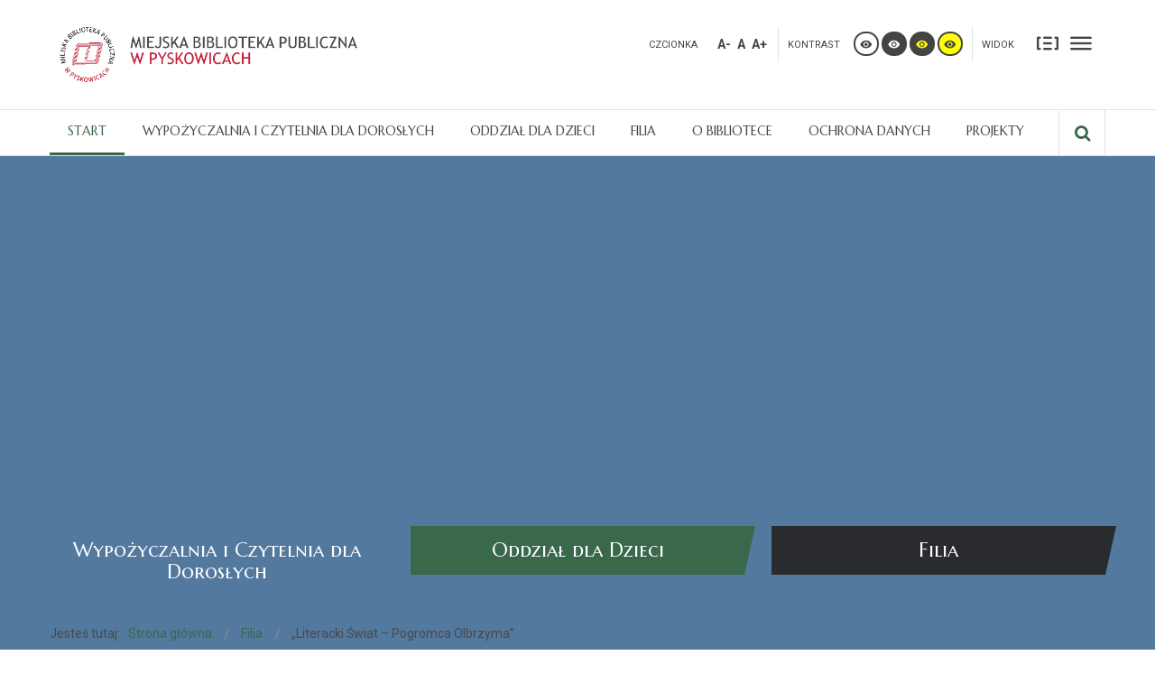

--- FILE ---
content_type: text/html; charset=utf-8
request_url: https://bibliotekapyskowice.pl/148-filia/813-literacki-swiat-pogromca-olbrzyma
body_size: 16234
content:

<!DOCTYPE html>

<html xmlns="http://www.w3.org/1999/xhtml" xml:lang="pl-pl" lang="pl-pl" dir="ltr">

<head>

		
<meta http-equiv="X-UA-Compatible" content="IE=edge">
<meta name="viewport" content="width=device-width, initial-scale=1.0" />
<meta charset="utf-8" />
	<base href="https://bibliotekapyskowice.pl/148-filia/813-literacki-swiat-pogromca-olbrzyma" />
	<meta name="keywords" content="Miejska Biblioteka Publiczna w Pyskowicach" />
	<meta name="rights" content="Miejska Biblioteka Publiczna w Pyskowicach" />
	<meta name="author" content="L" />
	<meta name="description" content="Miejska Biblioteka Publiczna w Pyskowicach" />
	<meta name="generator" content="Joomla! - Open Source Content Management" />
	<title> „Literacki Świat – Pogromca Olbrzyma”</title>
	<link href="https://bibliotekapyskowice.pl/wyniki-wyszukiwania?catid=148&amp;id=813&amp;format=opensearch" rel="search" title="Szukaj Miejska Biblioteka Publiczna w Pyskowicach" type="application/opensearchdescription+xml" />
	<link href="//ajax.googleapis.com/ajax/libs/jqueryui/1.11.3/themes/base/jquery-ui.css" rel="stylesheet" />
	<link href="/plugins/system/jce/css/content.css?aa754b1f19c7df490be4b958cf085e7c" rel="stylesheet" />
	<link href="/templates/jbiblioteka-breeze/css/bootstrap.16.css" rel="stylesheet" />
	<link href="/templates/jbiblioteka-breeze/css/bootstrap_responsive.16.css" rel="stylesheet" />
	<link href="/templates/jbiblioteka-breeze/css/template.16.css" rel="stylesheet" />
	<link href="/templates/jbiblioteka-breeze/css/template_responsive.16.css" rel="stylesheet" />
	<link href="/templates/jbiblioteka-breeze/css/extended_layouts.16.css" rel="stylesheet" />
	<link href="/templates/jbiblioteka-breeze/css/font_switcher.16.css" rel="stylesheet" />
	<link href="/templates/jbiblioteka-breeze/css/color.16.css" rel="stylesheet" />
	<link href="//fonts.googleapis.com/css?family=Roboto:400,700&amp;subset=latin,latin-ext" rel="stylesheet" />
	<link href="//fonts.googleapis.com/css?family=Marcellus+SC&amp;subset=latin,latin-ext" rel="stylesheet" />
	<link href="/templates/jbiblioteka-breeze/css/ikony.css" rel="stylesheet" />
	<link href="/templates/jbiblioteka-breeze/css/custom-all.css" rel="stylesheet" />
	<link href="/templates/jbiblioteka-breeze/css/rwd.css" rel="stylesheet" />
	<link href="/templates/jbiblioteka-breeze/css/tablesaw.stackonly.css" rel="stylesheet" />
	<link href="/modules/mod_sp_accordion/style/style1.css" rel="stylesheet" />
	<link href="https://cdn.jsdelivr.net/gh/fancyapps/fancybox@3.5.7/dist/jquery.fancybox.min.css" rel="stylesheet" />
	<link href="/plugins/content/jw_sig/jw_sig/tmpl/Classic/css/template.css?v=4.2" rel="stylesheet" />
	<link href="/modules/mod_djmegamenu/assets/css/animations.css?v=4.0.0.pro" rel="stylesheet" />
	<link href="//maxcdn.bootstrapcdn.com/font-awesome/4.7.0/css/font-awesome.min.css" rel="stylesheet" />
	<link href="/templates/jbiblioteka-breeze/css/djmegamenu.16.css" rel="stylesheet" />
	<link href="/templates/jbiblioteka-breeze/css/custom.16.css" rel="stylesheet" />
	<style>
		.dj-hideitem { display: none !important; }
div.mod_search93 input[type="search"]{ width:auto; }
	</style>
	<script type="application/json" class="joomla-script-options new">{"csrf.token":"482b92f5d2fe01dd87828055733897b7","system.paths":{"root":"","base":""}}</script>
	<script src="/media/jui/js/jquery.min.js"></script>
	<script src="/media/jui/js/jquery-noconflict.js"></script>
	<script src="//ajax.googleapis.com/ajax/libs/jqueryui/1.11.3/jquery-ui.min.js"></script>
	<script src="/media/system/js/caption.js?456a0165225df329bbcc131dca29de76"></script>
	<script src="/media/system/js/mootools-core.js?456a0165225df329bbcc131dca29de76"></script>
	<script src="/media/system/js/core.js?456a0165225df329bbcc131dca29de76"></script>
	<script src="/media/system/js/html5fallback.js"></script>
	<script src="/media/jui/js/jquery.min.js?456a0165225df329bbcc131dca29de76"></script>
	<script src="/media/jui/js/jquery-noconflict.js?456a0165225df329bbcc131dca29de76"></script>
	<script src="/media/jui/js/jquery-migrate.min.js?456a0165225df329bbcc131dca29de76"></script>
	<script src="/media/jui/js/bootstrap.min.js?456a0165225df329bbcc131dca29de76"></script>
	<script src="/media/jui/js/jquery.ui.core.min.js?456a0165225df329bbcc131dca29de76"></script>
	<script src="/media/jui/js/jquery.ui.sortable.min.js?456a0165225df329bbcc131dca29de76"></script>
	<script src="/plugins/system/ef4_jmframework/includes/assets/template/js/layout.min.js"></script>
	<script src="/templates/jbiblioteka-breeze/js/jquery.cookie.js"></script>
	<script src="/templates/jbiblioteka-breeze/js/fontswitcher.js"></script>
	<script src="/templates/jbiblioteka-breeze/js/stickybar.js"></script>
	<script src="/templates/jbiblioteka-breeze/js/pagesettings.js"></script>
	<script src="/templates/jbiblioteka-breeze/js/jquery.countTo.js"></script>
	<script src="/templates/jbiblioteka-breeze/js/scripts.js"></script>
	<script src="/templates/jbiblioteka-breeze/js/tra.js"></script>
	<script src="/templates/jbiblioteka-breeze/js/tooltip.js"></script>
	<script src="/templates/jbiblioteka-breeze/js/tablesaw.stackonly.js"></script>
	<script src="/modules/mod_sp_accordion/js/sp-accordion.js"></script>
	<script src="https://cdn.jsdelivr.net/gh/fancyapps/fancybox@3.5.7/dist/jquery.fancybox.min.js"></script>
	<script src="/media/djextensions/jquery-easing/jquery.easing.min.js"></script>
	<script src="/modules/mod_djimageslider/assets/js/slider.js?v=4.6.2"></script>
	<script src="/modules/mod_djmegamenu/assets/js/jquery.djmegamenu.js?v=4.0.0.pro" defer></script>
	<script>
jQuery(window).on('load',  function() {
				new JCaption('img.caption');
			});jQuery(function($){ initTooltips(); $("body").on("subform-row-add", initTooltips); function initTooltips (event, container) { container = container || document;$(container).find(".hasTooltip").tooltip({"html": true,"container": "body"});} });
        (function($) {
            $(document).ready(function() {
                $.fancybox.defaults.i18n.en = {
                    CLOSE: 'Close',
                    NEXT: 'Next',
                    PREV: 'Previous',
                    ERROR: 'The requested content cannot be loaded.<br/>Please try again later.',
                    PLAY_START: 'Start slideshow',
                    PLAY_STOP: 'Pause slideshow',
                    FULL_SCREEN: 'Full screen',
                    THUMBS: 'Thumbnails',
                    DOWNLOAD: 'Download',
                    SHARE: 'Share',
                    ZOOM: 'Zoom'
                };
                $.fancybox.defaults.lang = 'en';
                $('a.fancybox-gallery').fancybox({
                    buttons: [
                        'slideShow',
                        'fullScreen',
                        'thumbs',
                        'share',
                        'download',
                        //'zoom',
                        'close'
                    ],
                    beforeShow: function(instance, current) {
                        if (current.type === 'image') {
                            var title = current.opts.$orig.attr('title');
                            current.opts.caption = (title.length ? '<b class="fancyboxCounter">Image ' + (current.index + 1) + ' of ' + instance.group.length + '</b>' + ' | ' + title : '');
                        }
                    }
                });
            });
        })(jQuery);
    
	(function(){
		var cb = function() {
			var add = function(css, id) {
				if(document.getElementById(id)) return;
				
				var l = document.createElement('link'); l.rel = 'stylesheet'; l.id = id; l.href = css;
				var h = document.getElementsByTagName('head')[0]; h.appendChild(l);
			}
			add('/media/djextensions/css/animate.min.css', 'animate_min_css');
			add('/media/djextensions/css/animate.ext.css', 'animate_ext_css');
		};
		var raf = requestAnimationFrame || mozRequestAnimationFrame || webkitRequestAnimationFrame || msRequestAnimationFrame;
		if (raf) raf(cb);
		else window.addEventListener('load', cb);
	})();
	</script>

<link href="/templates/jbiblioteka-breeze/images/favicon.ico" rel="Shortcut Icon" />
<script type="text/javascript">
	window.cookiePath = '';
</script>

<script type="text/javascript">
if(window.MooTools)
{
   if (MooTools != undefined) {
      var mHide = Element.prototype.hide;
      Element.implement({
         hide: function() {
            if (this.hasClass("hasTooltip")) {
               return this;
            }
            mHide.apply(this, arguments);
         }
      });
   }
}
jQuery(function(){
  var $searchlink = jQuery('#searchtoggl i');
  var $searchbar  = jQuery('#searchbar');
  
  jQuery('#search-ikon a').on('click', function(e){
    e.preventDefault();
    
    if(jQuery(this).attr('id') == 'searchtoggl') {
      
	   if(!$searchbar.is(":visible")) { 
        // if invisible we switch the icon to appear collapsable
        $searchlink.removeClass('fa-search').addClass('fa-close');
      } else {
        // if visible we switch the icon to appear as a toggle
        $searchlink.removeClass('fa-close').addClass('fa-search');
      }
	  
	  
	  
      $searchbar.slideToggle(300, function(){
        // callback after search bar animation
      });
    }
  });
  
  //jQuery('#searchform').submit(function(e){
    //e.preventDefault(); // stop form submission
  //});
});
</script>
<script type='text/javascript'>




	    
        jQuery(function () {
			
  jQuery('[data-toggle="tooltip"]').tooltip()
})  


</script>  
<link rel="stylesheet" href="/components/com_creativeimageslider/assets/css/main.css?version=3.1.0" type="text/css" />
<link rel="stylesheet" href="/components/com_creativeimageslider/assets/css/creative_buttons.css" type="text/css" />
<link rel="stylesheet" href="/components/com_creativeimageslider/assets/css/creativecss-ui.css" type="text/css" />
<script src="/components/com_creativeimageslider/assets/js/creativelib.js" type="text/javascript"></script>
<script src="/components/com_creativeimageslider/assets/js/creativelib-ui.js" type="text/javascript"></script>
<script src="/components/com_creativeimageslider/assets/js/mousewheel.js" type="text/javascript"></script>
<script src="/components/com_creativeimageslider/assets/js/creativeimagesliderlightbox.js?version=3.1.0" type="text/javascript"></script>
<script src="/components/com_creativeimageslider/assets/js/creativeimageslider.js?version=3.1.0" type="text/javascript"></script>
<script src="/components/com_creativeimageslider/assets/js/main.js?version=3.1.0" type="text/javascript"></script>
</head>

<body class="   sticky-bar topbar2  "><div class="dj-offcanvas-wrapper"><div class="dj-offcanvas-pusher"><div class="dj-offcanvas-pusher-in">

  <div id="jm-allpage">

  	
  		
  		
  			
  		
  			
<header id="jm-bar" class="" role="banner">
  <div id="jm-top-bar">
    <div id="jm-top-bar-in" class="container-fluid">
            <div id="jm-top-bar1" class="pull-left ">
        
    <div class="jm-module-raw  skip-ms">

        <ul class="nav menu mod-list">
<li class="item-154"><a href="#jm-main" >Przejdź do treści głównej</a></li><li class="item-155"><a href="#jm-right" >Przejdź do treści dodatkowych</a></li><li class="item-156"><a href="#jm-top-menu" >Przejdź do menu</a></li></ul>

    </div>


      </div>
          </div>
  </div>
    <div id="jm-logo-nav">
    <div id="jm-logo-nav-in" class="container-fluid">
      <div class="row-fluid">
        <div class="span4">
                    <div id="jm-logo-sitedesc" class="pull-left">
                        <div id="jm-logo"> <a href="https://bibliotekapyskowice.pl/">
                            <img src="https://bibliotekapyskowice.pl/templates/jbiblioteka-breeze/images/logo.png" alt="Miejska Biblioteka Publiczna w Pyskowicach" />
                            </a> </div>
                                  </div>
                  </div>
        <div class="span8">
                    <div id="page-settings">
                        <div id="jm-page-settings" class="pull-right">
              <ul class="nav menu">
                                <li class="resizer-label"> <span class="separator">Czcionka</span> </li>
                <li class="resizer"> <a data-toggle="tooltip" data-placement="bottom" href="#" class="jm-font-smaller hasTooltip" title="Zmniejsz rozmiar czcionki">A-</a> <a data-toggle="tooltip" data-placement="bottom" href="#" class="jm-font-normal hasTooltip" title="Domyślny rozmiar czcionki">A</a> <a data-toggle="tooltip" data-placement="bottom" href="#" class="jm-font-larger hasTooltip" title="Zwiększ rozmiar czcionki">A+</a> </li>
                                                <li class="contrast-label"> <span class="separator">kontrast</span> </li>
                <li class="contrast"> <a data-toggle="tooltip" data-placement="bottom" href="/?contrast=normal" class="jm-normal hasTooltip" title="Przełącz się na tryb domyślny."><span class="icon-tool_visibility"></span> <span class="jmcontrast-label">Przełącz się na tryb domyślny.</span> </a> <a data-toggle="tooltip" data-placement="bottom"  href="/?contrast=highcontrast" class="jm-highcontrast hasTooltip" title="Wysoki kontrast - tryb czarny i biały"><span class="icon-tool_visibility"></span> <span class="jmcontrast-label">Wysoki kontrast - tryb czarny i biały</span></a> <a data-toggle="tooltip" data-placement="bottom" href="/?contrast=highcontrast2" class="jm-highcontrast2 hasTooltip" title="Wysoki kontrast - tryb czarny i żółty"><span class="icon-tool_visibility"></span> <span class="jmcontrast-label">Wysoki kontrast - tryb czarny i żółty</span></a> <a  data-toggle="tooltip" data-placement="bottom"  href="/?contrast=highcontrast3" class="jm-highcontrast3 hasTooltip" title="Wysoki kontrast - tryb żółty i czarny"><span class="icon-tool_visibility"></span> <span class="jmcontrast-label">Wysoki kontrast - tryb żółty i czarny</span></a> </li>
                                                <li class="container-width-label"> <span class="separator">Widok</span> </li>
                <li class="container-width"> <a  data-toggle="tooltip" data-placement="bottom"  href="/?width=fixed" class="jm-fixed hasTooltip" title="Przełącz się na stały układ strony."><span class="icon-tool_uklad_waski"></span>Stały układ</a> <a  data-toggle="tooltip" data-placement="bottom"  href="/?width=wide" class="jm-wide hasTooltip" title="Przełącz się na szeroki układ strony."><span class=" icon-tool_uklad_szer"></span>Szeroki układ</a> </li>
                                                              </ul>
            </div>
                      </div>
        </div>
      </div>
    </div>
  </div>
    <div id="jm-main-nav">
    <div class="container-fluid">
      <div class="row-fluid">
        <div class="span12" style="position:relative;">
                    <nav id="jm-top-menu" class=" " role="navigation">
            
    <div class="jm-module-raw ">

        <ul id="dj-megamenu89" class="dj-megamenu dj-megamenu-override " data-options='{"wrap":null,"animIn":"fadeInUp","animOut":"zoomOut","animSpeed":"normal","openDelay":250,"closeDelay":"500","event":"mouseenter","fixed":0,"offset":0,"theme":"override","direction":"ltr","wcag":"1"}' data-trigger="979">
<li class="dj-up itemid101 first current active"><a class="dj-up_a active " href="/" ><span >Start</span></a></li><li class="dj-up itemid428 parent"><a class="dj-up_a  " href="/138-czytaj/wypozy" ><span class="dj-drop" >Wypożyczalnia i Czytelnia dla Dorosłych</span></a><div class="dj-subwrap  single_column subcols1"><div class="dj-subwrap-in" style="width:260px;"><div class="dj-subcol" style="width:260px"><ul class="dj-submenu"><li class="itemid432 first"><a href="/wypozyczalnia-i-czytelnia/zbiory" >Zbiory</a></li><li class="itemid433"><a href="/wypozyczalnia-i-czytelnia/kontakt-wypozyczalnia" >Kontakt</a></li><li class="itemid434"><a href="/wypozyczalnia-i-czytelnia/uslugi-wypozyczalnia" >Usługi</a></li><li class="itemid452"><a href="/wypozyczalnia-i-czytelnia/czytak" >Czytak</a></li><li class="itemid718"><a href="https://xn--szukamksiki-4kb16m.pl/SkNewWeb/bstart/523002516" target="_blank" >Katalog OPAC</a></li></ul></div><div style="clear:both;height:0"></div></div></div></li><li class="dj-up itemid429 parent"><a class="dj-up_a  " href="/133-odd" ><span class="dj-drop" >Oddział dla Dzieci</span></a><div class="dj-subwrap  single_column subcols1"><div class="dj-subwrap-in" style="width:260px;"><div class="dj-subcol" style="width:260px"><ul class="dj-submenu"><li class="itemid435 first"><a href="/oddzial-dla-dzieci/onas-oddzial-dla-dzieci" >O nas</a></li><li class="itemid436"><a href="/oddzial-dla-dzieci/kontakt-oddzial-dla-dzieci" >Kontakt</a></li><li class="itemid719"><a href="https://xn--szukamksiki-4kb16m.pl/SkNewWeb/bstart/523002526" target="_blank" >Katalog OPAC</a></li></ul></div><div style="clear:both;height:0"></div></div></div></li><li class="dj-up itemid430 parent"><a class="dj-up_a  " href="/148-filia" ><span class="dj-drop" >Filia</span></a><div class="dj-subwrap  single_column subcols1"><div class="dj-subwrap-in" style="width:260px;"><div class="dj-subcol" style="width:260px"><ul class="dj-submenu"><li class="itemid438 first"><a href="/filia/o-filii" >O placówce</a></li><li class="itemid439"><a href="/filia/filia-kontakt" >Kontakt</a></li><li class="itemid440"><a href="/filia/filia-oferta" >Oferta</a></li><li class="itemid720"><a href="https://xn--szukamksiki-4kb16m.pl/SkNewWeb/bstart/523002525" target="_blank" >Katalog OPAC</a></li></ul></div><div style="clear:both;height:0"></div></div></div></li><li class="dj-up itemid277 parent"><a class="dj-up_a  " href="/o-bibliotece" ><span class="dj-drop" >O Bibliotece</span></a><div class="dj-subwrap  single_column subcols1"><div class="dj-subwrap-in" style="width:260px;"><div class="dj-subcol" style="width:260px"><ul class="dj-submenu"><li class="itemid280 first"><a href="/o-bibliotece/historia" >Historia</a></li><li class="itemid281"><a href="/o-bibliotece/regulaminy-i-instrukcje" >Regulaminy i instrukcje</a></li><li class="itemid431"><a href="/o-bibliotece/misja-mbp" >Misja MBP</a></li><li class="itemid842"><a href="https://www.e-bip.org.pl/upload/01162/39729/1359883-14252160.pdf" target="_blank" title="Plik PDF otwierany w nowym oknie" >Standardy ochrony małoletnich</a></li></ul></div><div style="clear:both;height:0"></div></div></div></li><li class="dj-up itemid528 parent"><a class="dj-up_a  " href="/obowiazek-informacyjny" ><span class="dj-drop" >OCHRONA DANYCH</span></a><div class="dj-subwrap  single_column subcols1"><div class="dj-subwrap-in" style="width:260px;"><div class="dj-subcol" style="width:260px"><ul class="dj-submenu"><li class="itemid746 first"><a href="/obowiazek-informacyjny/inspektor-ochrony-danych" >Inspektor Ochrony Danych</a></li></ul></div><div style="clear:both;height:0"></div></div></div></li><li class="dj-up itemid785"><a class="dj-up_a  " href="/projekty" ><span >Projekty</span></a></li></ul>



    </div>


          </nav>
                              <div id="search-ikon" class="hidden-phone hidden-tablet"><a href="#" id="searchtoggl"><i class="fa fa-search fa-lg"></i><span class="jmcontrast-label">search</span></a></div>
          <div id="searchbar" class="clearfix">
            
<div class="search hidden-phone hidden-tablet mod_search93">
  <form action="/" method="post" class="form-inline" id="searchform">
    <label for="mod-search-searchword" class="element-invisible">Szukaj...</label> <input name="searchword" id="mod-search-searchword" maxlength="200"  class="inputbox search-query" type="search" size="36" placeholder="Przeszukaj serwis..." /> <button class="btn-search" onclick="this.form.searchword.focus();"><i class="fa fa-search fa-lg"></i><span class="jmcontrast-label">dd</span></button>    <input type="hidden" name="task" value="search" />
    <input type="hidden" name="option" value="com_search" />
    <input type="hidden" name="Itemid" value="346" />
  </form>
</div>

          </div>
                  </div>
      </div>
    </div>
  </div>
</header>

  		
  			<section id="jm-header" class="">
            <div id="jm-header-content" class="container-fluid ">
      	<div id="jm-header-content-in" class="clearfix">
      		
	<div class="jm-module ">

		<div  class="jm-module-in">

			
		    <div class="jm-module-content clearfix notitle">

		    	

<div style="border: 0px !important;">
    <div id="djslider-loader143" class="djslider-loader djslider-loader-override" data-animation='{"auto":"1","looponce":0,"transition":"easeInOutExpo","css3transition":"cubic-bezier(1.000, 0.000, 0.000, 1.000)","duration":400,"delay":3400}' data-djslider='{"id":"143","slider_type":"0","slide_size":1170,"visible_slides":"1","direction":"left","show_buttons":"2","show_arrows":"2","preload":"800","css3":"1"}' tabindex="0">
        <div id="djslider143" class="djslider djslider-override" style="height: 330px; width: 1170px; max-width: 1170px !important;">
            <div id="slider-container143" class="slider-container" >
                <ul id="slider143" class="djslider-in">
                                            <li style="margin: 0 0px 0px 0 !important; height: 330px; width: 1170px;">
                                                                                                <a  href="/warunki-korzystania-z-witryn" target="_self">
                                                                <img class="dj-image" src="/images/demo/slider/slider2.jpg" alt="Katalogi OPAC"  title="Katalogi OPAC" style="width: auto; height: 100%;"/>
                                                                    </a>
                                                                                                                        <!-- Slide description area: START -->
                                <div class="slide-desc" style="bottom: 0%; left: 0%; width: 31.623931623932%;">
                                    <div class="slide-desc-in">
                                        <div class="slide-desc-bg slide-desc-bg-override" style="background: "></div>
                                        <div class="slide-desc-text slide-desc-text-override">
                                                                                            <div class="slide-title" style="">
                                                                                                            Katalogi OPAC                                                                                                        </div>
                                            
                                                                                            <div class="slide-text" style="">
                                                                                                            <p> </p>
<p><span style="text-decoration: underline;"><a title="Wypożyczalnia i Czytelnia - Katalog OPAC Nowy" href="https://xn--szukamksiki-4kb16m.pl/SkNewWeb/bstart/523002516" target="_blank" rel="alternate noopener noreferrer">Wypożyczalnia i Czytelnia  &lt;</a></span></p>
<p><span style="text-decoration: underline;"><a title="Katalog online Oddziału dla dzieci - Nowy" href="https://xn--szukamksiki-4kb16m.pl/SkNewWeb/bstart/523002526" target="_blank" rel="alternate noopener noreferrer">Oddział dla Dzieci,  &lt;</a></span></p>
<p><span style="text-decoration: underline;"><a title="Filia. Katalog OPAC - Nowy" href="https://xn--szukamksiki-4kb16m.pl/SkNewWeb/bstart/523002525" target="_blank" rel="alternate noopener noreferrer">Filia.  &lt;</a></span></p>                                                                                                    </div>
                                            
                                                                                            <a href="/warunki-korzystania-z-witryn" style="" target="_self"  class="readmore">Czytaj więcej...</a>
                                                                                        <div style="clear: both"></div>
                                        </div>
                                    </div>
                                </div>
                                <!-- Slide description area: END -->
                            
                        </li>
                                            <li style="margin: 0 0px 0px 0 !important; height: 330px; width: 1170px;">
                                                                                                <a  href="/wypozyczalnia-i-czytelnia/czytak" target="_self">
                                                                <img class="dj-image" src="/images/slajder/slider_czytak_bw.jpg" alt="Czytak Plus"  title="Czytak Plus" style="width: auto; height: 100%;"/>
                                                                    </a>
                                                                                                                        <!-- Slide description area: START -->
                                <div class="slide-desc" style="bottom: 0%; left: 0%; width: 31.623931623932%;">
                                    <div class="slide-desc-in">
                                        <div class="slide-desc-bg slide-desc-bg-override" style="background: "></div>
                                        <div class="slide-desc-text slide-desc-text-override">
                                                                                            <div class="slide-title" style="">
                                                                                                            Czytak Plus                                                                                                        </div>
                                            
                                                                                            <div class="slide-text" style="">
                                                                                                            <p><br />Świadczymy usługę wypożyczania urządzenia poprawiającego dostęp osobom niewidomym do zasobu książek w formie dźwięku.</p>
<p><span style="text-decoration: underline;"><strong><a title="Więcej informacji o Czytaku - urządzeniu dla osób niewidomych" href="/wypozyczalnia-i-czytelnia/czytak" rel="alternate">Więcej informacji</a> </strong></span>&lt;</p>                                                                                                    </div>
                                            
                                                                                            <a href="/wypozyczalnia-i-czytelnia/czytak" style="" target="_self"  class="readmore">Czytaj więcej...</a>
                                                                                        <div style="clear: both"></div>
                                        </div>
                                    </div>
                                </div>
                                <!-- Slide description area: END -->
                            
                        </li>
                                            <li style="margin: 0 0px 0px 0 !important; height: 330px; width: 1170px;">
                                                                                            <img class="dj-image" src="/images/slajder/slider_ksiazka_na_telefon.jpg" alt="„Książka na telefon”"  style="width: auto; height: 100%;"/>
                                                                                                                        <!-- Slide description area: START -->
                                <div class="slide-desc" style="bottom: 0%; left: 0%; width: 31.623931623932%;">
                                    <div class="slide-desc-in">
                                        <div class="slide-desc-bg slide-desc-bg-override" style="background: "></div>
                                        <div class="slide-desc-text slide-desc-text-override">
                                                                                            <div class="slide-title" style="">
                                                                                                            „Książka na telefon”                                                                                                        </div>
                                            
                                                                                            <div class="slide-text" style="">
                                                                                                            <p style="text-align: justify;"><span style="font-size: medium;">Czytelnikom niepełnosprawnym, starszym, przewlekle chorym lub będącym w chwilowej niedyspozycji pracownicy Biblioteki dostarczą bezpłatnie książki do domu.</span></p>
<p style="text-align: justify;"><span style="font-size: medium;">Wystarczy zadzwonić</span></p>
<p style="text-align: justify;"><span style="font-size: medium;">32-233-24-75</span></p>                                                                                                    </div>
                                            
                                                                                        <div style="clear: both"></div>
                                        </div>
                                    </div>
                                </div>
                                <!-- Slide description area: END -->
                            
                        </li>
                                    </ul>
            </div>
                            <div id="navigation143" class="navigation-container" style="top: 86.363636363636%; margin: 0 25.641025641026%;">
                                            <img id="prev143" class="prev-button " src="/modules/mod_djimageslider/themes/_override/images/prev.png" alt="Previous" tabindex="0" />
                        <img id="next143" class="next-button " src="/modules/mod_djimageslider/themes/_override/images/next.png" alt="Next" tabindex="0" />
                                                                <img id="play143" class="play-button " src="/modules/mod_djimageslider/themes/_override/images/play.png" alt="Play" tabindex="0" />
                        <img id="pause143" class="pause-button " src="/modules/mod_djimageslider/themes/_override/images/pause.png" alt="Pause" tabindex="0" />
                                    </div>
                                        <div id="cust-navigation143" class="navigation-container-custom ">
                    <span class="load-button load-button-active" tabindex="0"></span><span class="load-button" tabindex="0"></span><span class="load-button" tabindex="0"></span>                </div>
                    </div>
    </div>
</div>
<div class="djslider-end" style="clear: both" tabindex="0"></div>	      

		    </div>

		</div>

	</div>

	

      	</div>
    </div>
    </section>

  		
  			<section id="jm-top1" class="">
	<div id="jm-top1-in" class="container-fluid">
		<div class="row-fluid jm-flexiblock jm-top1"><div class="span4"  data-default="span4" data-wide="span4" data-normal="span4" data-xtablet="span12" data-tablet="span100" data-mobile="span100">
	<div class="jm-module tytul-link kolor2">

		<div  class="jm-module-in">

			
		   		<h3 class="jm-title  "><a class="title" href="/index.php/138-czytaj/wypozy">Wypożyczalnia i Czytelnia dla Dorosłych </a></h3>

		   	
		    <div class="jm-module-content clearfix ">

		    	

<div class="customtytul-link kolor2"  >
	</div>
	      

		    </div>

		</div>

	</div>

	
</div><div class="span4"  data-default="span4" data-wide="span4" data-normal="span4" data-xtablet="span12 first-span" data-tablet="span100 first-span" data-mobile="span100 first-span">
	<div class="jm-module tytul-link kolor1">

		<div  class="jm-module-in">

			
		   		<h3 class="jm-title  "><a class="title" href="/index.php/133-odd">Oddział dla Dzieci </a></h3>

		   	
		    <div class="jm-module-content clearfix ">

		    	

<div class="customtytul-link kolor1"  >
	</div>
	      

		    </div>

		</div>

	</div>

	
</div><div class="span4"  data-default="span4" data-wide="span4" data-normal="span4" data-xtablet="span12 first-span" data-tablet="span100 first-span" data-mobile="span100 first-span">
	<div class="jm-module tytul-link kolor3">

		<div  class="jm-module-in">

			
		   		<h3 class="jm-title  "><a class="title" href="/index.php/148-filia">Filia </a></h3>

		   	
		    <div class="jm-module-content clearfix ">

		    	

<div class="customtytul-link kolor3"  >
	</div>
	      

		    </div>

		</div>

	</div>

	
</div></div>	</div>
</section>

  		
  			
  		
  			
  		
  			
  		
  			<section id="jm-main">
	<div class="container-fluid">
				<div class="row-fluid">
			<div id="jm-breadcrumbs" class="span12 ">
				
	<div class="jm-module ">

		<div  class="jm-module-in">

			
		    <div class="jm-module-content clearfix notitle">

		    	<div aria-label="Ścieżka powrotu" role="navigation">
	<ul itemscope itemtype="https://schema.org/BreadcrumbList" class="breadcrumb">
					<li>
				Jesteś tutaj: &#160;
			</li>
		
						<li itemprop="itemListElement" itemscope itemtype="https://schema.org/ListItem">
											<a itemprop="item" href="/" class="pathway"><span itemprop="name">Strona główna</span></a>
					
											<span class="divider">
							<img src="/templates/jbiblioteka-breeze/images/system/arrow.png" alt="" />						</span>
										<meta itemprop="position" content="1">
				</li>
							<li itemprop="itemListElement" itemscope itemtype="https://schema.org/ListItem">
											<a itemprop="item" href="/148-filia" class="pathway"><span itemprop="name">Filia</span></a>
					
											<span class="divider">
							<img src="/templates/jbiblioteka-breeze/images/system/arrow.png" alt="" />						</span>
										<meta itemprop="position" content="2">
				</li>
							<li itemprop="itemListElement" itemscope itemtype="https://schema.org/ListItem" class="active">
					<span itemprop="name">
						 „Literacki Świat – Pogromca Olbrzyma”					</span>
					<meta itemprop="position" content="3">
				</li>
				</ul>
</div>
	      

		    </div>

		</div>

	</div>

	

			</div>
		</div>
				<div class="row-fluid">
			<div id="jm-content" class="span8" data-xtablet="span12" data-tablet="span12" data-mobile="span12">
												<main id="jm-maincontent" role="main">
					<div class="item-page" itemscope itemtype="https://schema.org/Article">
	<meta itemprop="inLanguage" content="pl-PL" />
		<div class="page-header">
		<h1> Start </h1>
	</div>
	
		
			<div class="page-header">
		<h2 itemprop="headline">
			 „Literacki Świat – Pogromca Olbrzyma”		</h2>
							</div>
							
<div class="tpl-icons">
	
					<div class="pull-right">
								<ul class="">
											<li class="print-icon"> <a href="/148-filia/813-literacki-swiat-pogromca-olbrzyma?tmpl=component&amp;print=1" title="Wydrukuj artykuł <  „Literacki Świat – Pogromca Olbrzyma” >" onclick="window.open(this.href,'win2','status=no,toolbar=no,scrollbars=yes,titlebar=no,menubar=no,resizable=yes,width=640,height=480,directories=no,location=no'); return false;" rel="nofollow">			<span class="icon-print" aria-hidden="true"></span>
		Drukuj	</a> </li>
																<li class="email-icon"> <a href="/component/mailto/?tmpl=component&amp;template=jbiblioteka-breeze&amp;link=6fa058fbe903227eb946870f5c7431987ed80573" title="Wyślij link na adres e-mail" onclick="window.open(this.href,'win2','width=400,height=450,menubar=yes,resizable=yes'); return false;" rel="nofollow">			<span class="icon-envelope" aria-hidden="true"></span>
		E-mail	</a> </li>
														</ul>
			</div>
		
	</div>
			
		
						<dl class="article-info muted">

		
			<dt class="article-info-term">
									Szczegóły							</dt>

			
			
										<dd class="category-name">
																		Kategoria: <a href="/148-filia" itemprop="genre">Filia</a>							</dd>			
			
										<dd class="published">
				<span class="icon-calendar" aria-hidden="true"></span>
				<time datetime="2019-04-05T17:27:20+00:00" itemprop="datePublished">
					Opublikowano: 05 kwiecień 2019				</time>
			</dd>			
		
					
			
						</dl>
	
	
		
								<div itemprop="articleBody">
		<p>5 kwietnia odbył się w Miejskiej Bibliotece Publicznej w Pyskowicach finał konkursu literackiego „Literacki Świat – Pogromca Olbrzyma”. Uczestnikom bardzo dziękujemy za zaangażowanie.<br /> <strong>Zwycięzcom serdecznie gratulujemy!</strong></p>
<p><strong><img src="/images/filia/OlbrzymMBP.jpg" alt="Zdjęcie uczestników" width="640" height="480" /></strong></p> 	</div>

	
							</div>

				</main>
											</div>
									<aside id="jm-right" role="complementary" class="span4" data-xtablet="span12 first-span" data-tablet="span12 first-span" data-mobile="span12 first-span">
				<div class="">
					
	<div class="jm-module ">

		<div  class="jm-module-in">

			
		    <div class="jm-module-content clearfix notitle">

		    	

<div class="custom"  >
	<p><a title="Link do katalogu" href="https://szukamksiążki.pl/SkNewWeb/astart/1159" target="_blank" rel="noopener noreferrer"><img src="/images/mak-300.jpg" alt="" /></a></p>
<p>&gt; <a title="Plik wideo mp4" href="/images/mp4/Jak-zarejestrowac-sie-by-korzystac-z-katalogu-opac-MBP-Pyskowice.mp4" target="_blank" rel="noopener noreferrer">Jak zarejestrować się, by korzystać z katalogu...</a></p>
<p>&gt; <a title="Plik wideo mp4" href="/images/mp4/Jak-korzystac-z-katalogu-online.mp4" target="_blank" rel="noopener noreferrer">Jak korzystać z katalogu online...</a></p></div>
	      

		    </div>

		</div>

	</div>

	

	<div class="jm-module ">

		<div  class="jm-module-in">

			
		    <div class="jm-module-content clearfix notitle">

		    	

<div class="custom"  >
	<p><a title="Powiększ w nowym oknie" href="/images/mbp/dofinansowane-2024-1.png" target="_blank" rel="noopener noreferrer"><img src="/images/loga/dofinansowane-2024-1-350.jpg" alt="Obraz 1" width="350" height="231" /></a></p>
<p><a title="Otwórz obraz w nowym oknie" href="/images/mbp/dofinansowane-2024-2.png" target="_blank" rel="noopener noreferrer"><img src="/images/loga/dofinansowane-2024-2-350.jpg" alt="Obraz 2" width="350" height="233" /></a></p></div>
	      

		    </div>

		</div>

	</div>

	

	<div class="jm-module ">

		<div  class="jm-module-in">

			
		    <div class="jm-module-content clearfix notitle">

		    	

<div class="custom"  >
	<p><a title="Link do Biuletynu Informacji Publicznej MBP PYSKOWICE" href="https://www.e-bip.org.pl/mbppyskowice" target="_blank" rel="alternate noopener noreferrer"><img style="display: block; margin-left: auto; margin-right: auto;" src="/images/loga/ava.jpg" alt="Logo BIP pobrane ze strony https://www.bip.gov.pl/files/view/31" width="228" height="81" /></a></p>
<hr />
<p style="text-align: center;"><a title="Link do naszego profilu na facebook" href="https://www.facebook.com/Miejska-Biblioteka-Publiczna-w-Pyskowicach-116714045074997" target="_blank" rel="noopener noreferrer"><img src="/images/loga/fb.png" alt="Logo facebook poziome" width="200" height="76" /></a></p>
<hr />
<p style="text-align: center;"><a title="Link do aktualności Dyskusyjnego Klubu Książki" href="/191-dkk"><img src="/images/loga/dkk-logo-220px.png" alt="Logo Dyskusyjnego Klubu Książki" width="220" height="29" /></a></p>
<hr />
<p style="text-align: center;"><a href="/legimi-mbp"><img src="/images/loga/logo-l.png" alt="Legimi - wypożyczaj ebooki bez limitu" width="250" height="96" /></a> </p>
<hr />
<p style="text-align: center;"><a title="Link do informacji o IBUK Libra" href="/ibuk-libra"><img src="/images/loga/logo-ibuk-pwn.jpg" alt="Logo IBUK PWN" width="350" height="101" /></a> </p>
<hr />
<p style="text-align: center;"><span style="font-size: 18pt;"><strong><a title="Link do strony Akademii" href="/akademia-seniora" target="_blank" rel="noopener noreferrer">Akademia Seniora</a></strong></span></p>
<table style="height: 88px; width: 279px; margin-left: auto; margin-right: auto;">
<tbody>
<tr style="height: 91.3833px;">
<td style="width: 188px; height: 91.3833px;">
<p><img src="/images/loga/logo-fundacja-ps.png" alt="Logo fundacji partycypacji społecznej" width="170" height="62" /></p>
</td>
<td style="width: 74px; height: 91.3833px;"><img src="/images/loga/logo-sas.jpg" alt="logo śląskiej akademii senior@" width="80" height="80" /></td>
</tr>
</tbody>
</table>
<hr />
<p style="text-align: center;"><a title="Link do strony www biblioteki narodowej" href="http://www.bn.org.pl/" target="_blank" rel="alternate noopener noreferrer"><img src="/images/loga/bn_mbp.jpg" alt="Logo Biblioteka Narodowa" width="111" height="111" /></a>   <a title="Link do strony www ministerstwa kultury i dziedzictwa narodowego" href="http://www.mkidn.gov.pl/" target="_blank" rel="alternate noopener noreferrer"><img src="/images/loga/mkidn175_mbp.jpg" alt="Logo ministerstwa kultury i dziedzictwa narodowego" width="116" height="116" /></a></p>
<p style="text-align: center;"><img src="/images/loga/NPRCz-250.jpg" alt="Logo - Narodowy Program Rozwoju Czytelnictwa" width="250" height="101" /></p>
<hr />
<p style="text-align: center;"> <a title="Link do strony www stowarzyszenia Larix" href="http://www.stowarzyszenielarix.pl/" target="_blank" rel="alternate noopener noreferrer"><img src="/images/loga/larix.png" alt="Logo stowarzyszenia Larix" width="142" height="114" /></a></p>
<p style="text-align: center;"> </p></div>
	      

		    </div>

		</div>

	</div>

	

	<div class="jm-module ">

		<div  class="jm-module-in">

			
		    <div class="jm-module-content clearfix notitle">

		    	

<div class="custom"  >
	<p><a title="Uniwersystet trzeciego wieku w Pyskowicach - link otwiera stronę w nowej karcie" href="https://utwpyskowice.pl/" target="_blank" rel="alternate noopener noreferrer"><img src="/images/mbp/utw1.jpg" alt="Uniwersystet trzeciego wieku w Pyskowicach" width="281" height="126" /></a></p></div>
	      

		    </div>

		</div>

	</div>

	

	<div class="jm-module ">

		<div  class="jm-module-in">

			
		   		<h3 class="jm-title  "><span>Harmonijka</span></h3>

		   	
		    <div class="jm-module-content clearfix ">

		    	<script type="text/javascript">
	jQuery(function($) {
		$('#accordion_sp1_id114').spAccordion({
			hidefirst: 1		});
	});
</script>	
<div id="accordion_sp1_id114" class="sp-accordion sp-accordion-JM ">
			<div class="sp-accordion-item">
			<div class="toggler">
				<span><span> „Literacki Świat – Pogromca Olbrzy</span></span>
			</div>
			<div class="clr"></div>
			<div class="sp-accordion-container">
				<div class="sp-accordion-inner">
					<p></p>
															
					<p>5 kwietnia odbył się w Miejskiej Bibliotece Publicznej w Pyskowicach finał konkursu literackiego „Literacki Świat – Pogromca Olbrzyma”. Uczestnikom bardzo dziękujemy za zaangażowanie.<br /> <strong>Zwycięzcom serdecznie gratulujemy!</strong></p>
<p><strong><img src="/images/filia/OlbrzymMBP.jpg" alt="Zdjęcie uczestników" width="640" height="480" /></strong></p>					<div class="clr"></div>
											<a class="readmore" href="/148-filia/813-literacki-swiat-pogromca-olbrzyma"><span>Więcej</span></a>
										<p></p>
				</div>
			</div>
		</div>
			<div class="sp-accordion-item">
			<div class="toggler">
				<span><span> „Mała Książka –Wielki Człowiek”</span></span>
			</div>
			<div class="clr"></div>
			<div class="sp-accordion-container">
				<div class="sp-accordion-inner">
					<p></p>
															
					<p>Drodzy Rodzice i Czytelnicy!</p>
<p>Ruszyła nowa edycja projektu „Mała Książka –Wielki Człowiek” skierowana do dzieci przedszkolnych. Nowością w tegorocznej kampanii są Wyprawki w wersji ukraińsko-polskiej. Serdecznie zapraszamy wraz z Pociechami do Oddziału dla Dzieci i Filii nr 1, gdzie bibliotekarze udzielą Wam wszelkich informacji o projekcie, a Najmłodsi będą mieli okazję „ stawiać pierwsze kroki” w miejscu zwanym biblioteką.</p>
<p>

<!-- JoomlaWorks "Simple Image Gallery" Plugin (v4.2) starts here -->

<ul id="sigFreeIdbb4ec561a2" class="sigFreeContainer sigFreeClassic">
        <li class="sigFreeThumb">
        <a href="/images/slajder/mala-ksiazka/IMG-20221028-WA0002.jpg" class="sigFreeLink fancybox-gallery" style="width:200px;height:160px;" title="You are viewing the image with filename IMG-20221028-WA0002.jpg" data-thumb="/cache/jw_sig/jw_sig_cache_bb4ec561a2_img-20221028-wa0002.jpg" target="_blank" data-fancybox="gallerybb4ec561a2">
            <img class="sigFreeImg" src="/plugins/content/jw_sig/jw_sig/includes/images/transparent.gif" alt="Click to enlarge image IMG-20221028-WA0002.jpg" title="Click to enlarge image IMG-20221028-WA0002.jpg" style="width:200px;height:160px;background-image:url('/cache/jw_sig/jw_sig_cache_bb4ec561a2_img-20221028-wa0002.jpg');" />
        </a>
    </li>
        <li class="sigFreeThumb">
        <a href="/images/slajder/mala-ksiazka/IMG-20221028-WA0003.jpg" class="sigFreeLink fancybox-gallery" style="width:200px;height:160px;" title="You are viewing the image with filename IMG-20221028-WA0003.jpg" data-thumb="/cache/jw_sig/jw_sig_cache_bb4ec561a2_img-20221028-wa0003.jpg" target="_blank" data-fancybox="gallerybb4ec561a2">
            <img class="sigFreeImg" src="/plugins/content/jw_sig/jw_sig/includes/images/transparent.gif" alt="Click to enlarge image IMG-20221028-WA0003.jpg" title="Click to enlarge image IMG-20221028-WA0003.jpg" style="width:200px;height:160px;background-image:url('/cache/jw_sig/jw_sig_cache_bb4ec561a2_img-20221028-wa0003.jpg');" />
        </a>
    </li>
        <li class="sigFreeThumb">
        <a href="/images/slajder/mala-ksiazka/IMG-20221028-WA0004.jpg" class="sigFreeLink fancybox-gallery" style="width:200px;height:160px;" title="You are viewing the image with filename IMG-20221028-WA0004.jpg" data-thumb="/cache/jw_sig/jw_sig_cache_bb4ec561a2_img-20221028-wa0004.jpg" target="_blank" data-fancybox="gallerybb4ec561a2">
            <img class="sigFreeImg" src="/plugins/content/jw_sig/jw_sig/includes/images/transparent.gif" alt="Click to enlarge image IMG-20221028-WA0004.jpg" title="Click to enlarge image IMG-20221028-WA0004.jpg" style="width:200px;height:160px;background-image:url('/cache/jw_sig/jw_sig_cache_bb4ec561a2_img-20221028-wa0004.jpg');" />
        </a>
    </li>
        <li class="sigFreeThumb">
        <a href="/images/slajder/mala-ksiazka/IMG-20221028-WA0005.jpg" class="sigFreeLink fancybox-gallery" style="width:200px;height:160px;" title="You are viewing the image with filename IMG-20221028-WA0005.jpg" data-thumb="/cache/jw_sig/jw_sig_cache_bb4ec561a2_img-20221028-wa0005.jpg" target="_blank" data-fancybox="gallerybb4ec561a2">
            <img class="sigFreeImg" src="/plugins/content/jw_sig/jw_sig/includes/images/transparent.gif" alt="Click to enlarge image IMG-20221028-WA0005.jpg" title="Click to enlarge image IMG-20221028-WA0005.jpg" style="width:200px;height:160px;background-image:url('/cache/jw_sig/jw_sig_cache_bb4ec561a2_img-20221028-wa0005.jpg');" />
        </a>
    </li>
        <li class="sigFreeClear">&nbsp;</li>
</ul>


<!-- JoomlaWorks "Simple Image Gallery" Plugin (v4.2) ends here -->

</p>					<div class="clr"></div>
											<a class="readmore" href="/138-czytaj/wypozyczalnia-mbp-pyskowice/960-mala-ksiazka-wielki-czlowiek-2"><span>Więcej</span></a>
										<p></p>
				</div>
			</div>
		</div>
			<div class="sp-accordion-item">
			<div class="toggler">
				<span><span> „Mała Książka –Wielki Człowiek”</span></span>
			</div>
			<div class="clr"></div>
			<div class="sp-accordion-container">
				<div class="sp-accordion-inner">
					<p></p>
															
					<p>Drodzy Rodzice i Czytelnicy!</p>
<p>Ruszyła nowa edycja projektu „Mała Książka –Wielki Człowiek” skierowana do dzieci przedszkolnych. Nowością w tegorocznej kampanii są Wyprawki w wersji ukraińsko-polskiej. Serdecznie zapraszamy wraz z Pociechami do Oddziału dla Dzieci i Filii nr 1, gdzie bibliotekarze udzielą Wam wszelkich informacji o projekcie, a Najmłodsi będą mieli okazję „ stawiać pierwsze kroki” w miejscu zwanym biblioteką.</p>
<p>

<!-- JoomlaWorks "Simple Image Gallery" Plugin (v4.2) starts here -->

<ul id="sigFreeIdbb4ec561a2" class="sigFreeContainer sigFreeClassic">
        <li class="sigFreeThumb">
        <a href="/images/slajder/mala-ksiazka/IMG-20221028-WA0002.jpg" class="sigFreeLink fancybox-gallery" style="width:200px;height:160px;" title="You are viewing the image with filename IMG-20221028-WA0002.jpg" data-thumb="/cache/jw_sig/jw_sig_cache_bb4ec561a2_img-20221028-wa0002.jpg" target="_blank" data-fancybox="gallerybb4ec561a2">
            <img class="sigFreeImg" src="/plugins/content/jw_sig/jw_sig/includes/images/transparent.gif" alt="Click to enlarge image IMG-20221028-WA0002.jpg" title="Click to enlarge image IMG-20221028-WA0002.jpg" style="width:200px;height:160px;background-image:url('/cache/jw_sig/jw_sig_cache_bb4ec561a2_img-20221028-wa0002.jpg');" />
        </a>
    </li>
        <li class="sigFreeThumb">
        <a href="/images/slajder/mala-ksiazka/IMG-20221028-WA0003.jpg" class="sigFreeLink fancybox-gallery" style="width:200px;height:160px;" title="You are viewing the image with filename IMG-20221028-WA0003.jpg" data-thumb="/cache/jw_sig/jw_sig_cache_bb4ec561a2_img-20221028-wa0003.jpg" target="_blank" data-fancybox="gallerybb4ec561a2">
            <img class="sigFreeImg" src="/plugins/content/jw_sig/jw_sig/includes/images/transparent.gif" alt="Click to enlarge image IMG-20221028-WA0003.jpg" title="Click to enlarge image IMG-20221028-WA0003.jpg" style="width:200px;height:160px;background-image:url('/cache/jw_sig/jw_sig_cache_bb4ec561a2_img-20221028-wa0003.jpg');" />
        </a>
    </li>
        <li class="sigFreeThumb">
        <a href="/images/slajder/mala-ksiazka/IMG-20221028-WA0004.jpg" class="sigFreeLink fancybox-gallery" style="width:200px;height:160px;" title="You are viewing the image with filename IMG-20221028-WA0004.jpg" data-thumb="/cache/jw_sig/jw_sig_cache_bb4ec561a2_img-20221028-wa0004.jpg" target="_blank" data-fancybox="gallerybb4ec561a2">
            <img class="sigFreeImg" src="/plugins/content/jw_sig/jw_sig/includes/images/transparent.gif" alt="Click to enlarge image IMG-20221028-WA0004.jpg" title="Click to enlarge image IMG-20221028-WA0004.jpg" style="width:200px;height:160px;background-image:url('/cache/jw_sig/jw_sig_cache_bb4ec561a2_img-20221028-wa0004.jpg');" />
        </a>
    </li>
        <li class="sigFreeThumb">
        <a href="/images/slajder/mala-ksiazka/IMG-20221028-WA0005.jpg" class="sigFreeLink fancybox-gallery" style="width:200px;height:160px;" title="You are viewing the image with filename IMG-20221028-WA0005.jpg" data-thumb="/cache/jw_sig/jw_sig_cache_bb4ec561a2_img-20221028-wa0005.jpg" target="_blank" data-fancybox="gallerybb4ec561a2">
            <img class="sigFreeImg" src="/plugins/content/jw_sig/jw_sig/includes/images/transparent.gif" alt="Click to enlarge image IMG-20221028-WA0005.jpg" title="Click to enlarge image IMG-20221028-WA0005.jpg" style="width:200px;height:160px;background-image:url('/cache/jw_sig/jw_sig_cache_bb4ec561a2_img-20221028-wa0005.jpg');" />
        </a>
    </li>
        <li class="sigFreeClear">&nbsp;</li>
</ul>


<!-- JoomlaWorks "Simple Image Gallery" Plugin (v4.2) ends here -->

</p>					<div class="clr"></div>
											<a class="readmore" href="/133-odd/961-mala-ksiazka-wielki-czlowiek-2o"><span>Więcej</span></a>
										<p></p>
				</div>
			</div>
		</div>
			<div class="sp-accordion-item">
			<div class="toggler">
				<span><span> Fotorelacja z ferii 2017 - Oddział</span></span>
			</div>
			<div class="clr"></div>
			<div class="sp-accordion-container">
				<div class="sp-accordion-inner">
					<p></p>
															
					<p><!-- Creative Image Slider Start -->
<div class="cis_main_wrapper_canvas">
    <div id="cis_slider_3_10000"
         data-cis_base="https://bibliotekapyskowice.pl/"
         data-id="cis_slider_3_10000"
         data-slider_id="3"
         data-module_id="10000"
         data-cis_overlay_animation_type="0"
         data-cis_overlay_type="0"
         data-inf_scroll_enabled="0"
         data-mouse_scroll_enabled="0"
         data-cis_touch_enabled="0"
         data-item_correction_enabled="1"
         data-cis_popup_event="0"
         data-link_open_event="3"
         data-slider_full_size="0"
         class="cis_main_wrapper cis_plg cis_wrapper_10000_3"
    >
            <div class="cis_images_row">
                <!-- arrows start -->
                <img class="cis_button_left" src="https://bibliotekapyskowice.pl/components/com_creativeimageslider/assets/images/arrows/cis_button_left26.png" alt="" title="" />
                <img class="cis_button_right" src="https://bibliotekapyskowice.pl/components/com_creativeimageslider/assets/images/arrows/cis_button_right26.png" alt="" title="" />
                <!-- arrows end -->
                <!-- options data start -->
                <div class="cis_arrow_data" style="display: none !important;">28,15,0,50,1</div>
                <div class="cis_moving_data" style="display: none !important;">600,600,60,1,5000,1000,25,2000</div>
                <div class="cis_popup_data" style="display: none !important;">90,300,1,50,12,25,50,1,70,12,1,50,1,1,1,5000</div>
                <div class="cis_options_data" style="display: none !important;">0,1,0,0,0,40,10,5,0,1,0,15,0,1</div>
                <!-- options data end -->
                <!-- images holder start -->
                <div class="cis_images_holder" style="height: 250px !important;">
                    <div class="cis_row_item cis_item_21"
     id="cis_item_21"
     data-cis_popup_link="/images/slajder/ferie_odd_2017/Ferie_2017_ODD_1.JPG"
     data-item_id="21"
>
    <div class="cis_popup_caption" style="display: none !important;"></div>
    <div class="cis_row_item_loader cis_row_item_loader_color2" style="height: 250px !important;"></div>
    <div class="cis_row_item_inner cis_row_hidden_element">
        <img src="/images/slajder/ferie_odd_2017/Ferie_2017_ODD_1.JPG" class="cis_img_item"  style="height: 250px !important;" alt="Ferie_2017_ODD_1.JPG" title="Ferie_2017_ODD_1.JPG" />
        <div class="cis_row_item_overlay "
             data-cis_popup_event="0"
             data-link_open_event="3"
             data-cis_click_url="#"
             data-cis_click_target="0"
             data-cis_button_visible="1"
        >
            <div class="cis_row_item_txt_wrapper ">
    <div class="cis_row_item_overlay_txt ">
        <div class="cis_txt_inner ">Ferie_2017_ODD_1.JPG</div>
    </div>
</div>
            
        </div>
    </div>
</div><div class="cis_row_item cis_item_22"
     id="cis_item_22"
     data-cis_popup_link="/images/slajder/ferie_odd_2017/Ferie_2017_ODD_2.JPG"
     data-item_id="22"
>
    <div class="cis_popup_caption" style="display: none !important;"></div>
    <div class="cis_row_item_loader cis_row_item_loader_color1" style="height: 250px !important;"></div>
    <div class="cis_row_item_inner cis_row_hidden_element">
        <img src="/images/slajder/ferie_odd_2017/Ferie_2017_ODD_2.JPG" class="cis_img_item"  style="height: 250px !important;" alt="Ferie_2017_ODD_2.JPG" title="Ferie_2017_ODD_2.JPG" />
        <div class="cis_row_item_overlay "
             data-cis_popup_event="0"
             data-link_open_event="3"
             data-cis_click_url="#"
             data-cis_click_target="0"
             data-cis_button_visible="1"
        >
            <div class="cis_row_item_txt_wrapper ">
    <div class="cis_row_item_overlay_txt ">
        <div class="cis_txt_inner ">Ferie_2017_ODD_2.JPG</div>
    </div>
</div>
            
        </div>
    </div>
</div><div class="cis_row_item cis_item_23"
     id="cis_item_23"
     data-cis_popup_link="/images/slajder/ferie_odd_2017/Ferie_2017_ODD_3.JPG"
     data-item_id="23"
>
    <div class="cis_popup_caption" style="display: none !important;"></div>
    <div class="cis_row_item_loader cis_row_item_loader_color2" style="height: 250px !important;"></div>
    <div class="cis_row_item_inner cis_row_hidden_element">
        <img src="/images/slajder/ferie_odd_2017/Ferie_2017_ODD_3.JPG" class="cis_img_item"  style="height: 250px !important;" alt="Ferie_2017_ODD_3.JPG" title="Ferie_2017_ODD_3.JPG" />
        <div class="cis_row_item_overlay "
             data-cis_popup_event="0"
             data-link_open_event="3"
             data-cis_click_url="#"
             data-cis_click_target="0"
             data-cis_button_visible="1"
        >
            <div class="cis_row_item_txt_wrapper ">
    <div class="cis_row_item_overlay_txt ">
        <div class="cis_txt_inner ">Ferie_2017_ODD_3.JPG</div>
    </div>
</div>
            
        </div>
    </div>
</div><div class="cis_row_item cis_item_24"
     id="cis_item_24"
     data-cis_popup_link="/images/slajder/ferie_odd_2017/Ferie_2017_ODD_4.JPG"
     data-item_id="24"
>
    <div class="cis_popup_caption" style="display: none !important;"></div>
    <div class="cis_row_item_loader cis_row_item_loader_color1" style="height: 250px !important;"></div>
    <div class="cis_row_item_inner cis_row_hidden_element">
        <img src="/images/slajder/ferie_odd_2017/Ferie_2017_ODD_4.JPG" class="cis_img_item"  style="height: 250px !important;" alt="Ferie_2017_ODD_4.JPG" title="Ferie_2017_ODD_4.JPG" />
        <div class="cis_row_item_overlay "
             data-cis_popup_event="0"
             data-link_open_event="3"
             data-cis_click_url="#"
             data-cis_click_target="0"
             data-cis_button_visible="1"
        >
            <div class="cis_row_item_txt_wrapper ">
    <div class="cis_row_item_overlay_txt ">
        <div class="cis_txt_inner ">Ferie_2017_ODD_4.JPG</div>
    </div>
</div>
            
        </div>
    </div>
</div><div class="cis_row_item cis_item_25"
     id="cis_item_25"
     data-cis_popup_link="/images/slajder/ferie_odd_2017/Ferie_2017_ODD_5.JPG"
     data-item_id="25"
>
    <div class="cis_popup_caption" style="display: none !important;"></div>
    <div class="cis_row_item_loader cis_row_item_loader_color2" style="height: 250px !important;"></div>
    <div class="cis_row_item_inner cis_row_hidden_element">
        <img src="/images/slajder/ferie_odd_2017/Ferie_2017_ODD_5.JPG" class="cis_img_item"  style="height: 250px !important;" alt="Ferie_2017_ODD_5.JPG" title="Ferie_2017_ODD_5.JPG" />
        <div class="cis_row_item_overlay "
             data-cis_popup_event="0"
             data-link_open_event="3"
             data-cis_click_url="#"
             data-cis_click_target="0"
             data-cis_button_visible="1"
        >
            <div class="cis_row_item_txt_wrapper ">
    <div class="cis_row_item_overlay_txt ">
        <div class="cis_txt_inner ">Ferie_2017_ODD_5.JPG</div>
    </div>
</div>
            
        </div>
    </div>
</div><div class="cis_row_item cis_item_26"
     id="cis_item_26"
     data-cis_popup_link="/images/slajder/ferie_odd_2017/Ferie_2017_ODD_6.JPG"
     data-item_id="26"
>
    <div class="cis_popup_caption" style="display: none !important;"></div>
    <div class="cis_row_item_loader cis_row_item_loader_color1" style="height: 250px !important;"></div>
    <div class="cis_row_item_inner cis_row_hidden_element">
        <img src="/images/slajder/ferie_odd_2017/Ferie_2017_ODD_6.JPG" class="cis_img_item"  style="height: 250px !important;" alt="Ferie_2017_ODD_6.JPG" title="Ferie_2017_ODD_6.JPG" />
        <div class="cis_row_item_overlay "
             data-cis_popup_event="0"
             data-link_open_event="3"
             data-cis_click_url="#"
             data-cis_click_target="0"
             data-cis_button_visible="1"
        >
            <div class="cis_row_item_txt_wrapper ">
    <div class="cis_row_item_overlay_txt ">
        <div class="cis_txt_inner ">Ferie_2017_ODD_6.JPG</div>
    </div>
</div>
            
        </div>
    </div>
</div><div class="cis_row_item cis_item_27"
     id="cis_item_27"
     data-cis_popup_link="/images/slajder/ferie_odd_2017/Ferie_2017_ODD_7.JPG"
     data-item_id="27"
>
    <div class="cis_popup_caption" style="display: none !important;"></div>
    <div class="cis_row_item_loader cis_row_item_loader_color2" style="height: 250px !important;"></div>
    <div class="cis_row_item_inner cis_row_hidden_element">
        <img src="/images/slajder/ferie_odd_2017/Ferie_2017_ODD_7.JPG" class="cis_img_item"  style="height: 250px !important;" alt="Ferie_2017_ODD_7.JPG" title="Ferie_2017_ODD_7.JPG" />
        <div class="cis_row_item_overlay "
             data-cis_popup_event="0"
             data-link_open_event="3"
             data-cis_click_url="#"
             data-cis_click_target="0"
             data-cis_button_visible="1"
        >
            <div class="cis_row_item_txt_wrapper ">
    <div class="cis_row_item_overlay_txt ">
        <div class="cis_txt_inner ">Ferie_2017_ODD_7.JPG</div>
    </div>
</div>
            
        </div>
    </div>
</div><div class="cis_row_item cis_item_28"
     id="cis_item_28"
     data-cis_popup_link="/images/slajder/ferie_odd_2017/Ferie_2017_ODD_8.JPG"
     data-item_id="28"
>
    <div class="cis_popup_caption" style="display: none !important;"></div>
    <div class="cis_row_item_loader cis_row_item_loader_color1" style="height: 250px !important;"></div>
    <div class="cis_row_item_inner cis_row_hidden_element">
        <img src="/images/slajder/ferie_odd_2017/Ferie_2017_ODD_8.JPG" class="cis_img_item"  style="height: 250px !important;" alt="Ferie_2017_ODD_8.JPG" title="Ferie_2017_ODD_8.JPG" />
        <div class="cis_row_item_overlay "
             data-cis_popup_event="0"
             data-link_open_event="3"
             data-cis_click_url="#"
             data-cis_click_target="0"
             data-cis_button_visible="1"
        >
            <div class="cis_row_item_txt_wrapper ">
    <div class="cis_row_item_overlay_txt ">
        <div class="cis_txt_inner ">Ferie_2017_ODD_8.JPG</div>
    </div>
</div>
            
        </div>
    </div>
</div><div class="cis_row_item cis_item_29"
     id="cis_item_29"
     data-cis_popup_link="/images/slajder/ferie_odd_2017/Ferie_2017_ODD_9.JPG"
     data-item_id="29"
>
    <div class="cis_popup_caption" style="display: none !important;"></div>
    <div class="cis_row_item_loader cis_row_item_loader_color2" style="height: 250px !important;"></div>
    <div class="cis_row_item_inner cis_row_hidden_element">
        <img src="/images/slajder/ferie_odd_2017/Ferie_2017_ODD_9.JPG" class="cis_img_item"  style="height: 250px !important;" alt="Ferie_2017_ODD_9.JPG" title="Ferie_2017_ODD_9.JPG" />
        <div class="cis_row_item_overlay "
             data-cis_popup_event="0"
             data-link_open_event="3"
             data-cis_click_url="#"
             data-cis_click_target="0"
             data-cis_button_visible="1"
        >
            <div class="cis_row_item_txt_wrapper ">
    <div class="cis_row_item_overlay_txt ">
        <div class="cis_txt_inner ">Ferie_2017_ODD_9.JPG</div>
    </div>
</div>
            
        </div>
    </div>
</div><div class="cis_row_item cis_item_30"
     id="cis_item_30"
     data-cis_popup_link="/images/slajder/ferie_odd_2017/Ferie_2017_ODD_10.JPG"
     data-item_id="30"
>
    <div class="cis_popup_caption" style="display: none !important;"></div>
    <div class="cis_row_item_loader cis_row_item_loader_color1" style="height: 250px !important;"></div>
    <div class="cis_row_item_inner cis_row_hidden_element">
        <img src="/images/slajder/ferie_odd_2017/Ferie_2017_ODD_10.JPG" class="cis_img_item"  style="height: 250px !important;" alt="Ferie_2017_ODD_10.JPG" title="Ferie_2017_ODD_10.JPG" />
        <div class="cis_row_item_overlay "
             data-cis_popup_event="0"
             data-link_open_event="3"
             data-cis_click_url="#"
             data-cis_click_target="0"
             data-cis_button_visible="1"
        >
            <div class="cis_row_item_txt_wrapper ">
    <div class="cis_row_item_overlay_txt ">
        <div class="cis_txt_inner ">Ferie_2017_ODD_10.JPG</div>
    </div>
</div>
            
        </div>
    </div>
</div><div class="cis_row_item cis_item_31"
     id="cis_item_31"
     data-cis_popup_link="/images/slajder/ferie_odd_2017/Ferie_2017_ODD_11.JPG"
     data-item_id="31"
>
    <div class="cis_popup_caption" style="display: none !important;"></div>
    <div class="cis_row_item_loader cis_row_item_loader_color2" style="height: 250px !important;"></div>
    <div class="cis_row_item_inner cis_row_hidden_element">
        <img src="/images/slajder/ferie_odd_2017/Ferie_2017_ODD_11.JPG" class="cis_img_item"  style="height: 250px !important;" alt="Ferie_2017_ODD_11.JPG" title="Ferie_2017_ODD_11.JPG" />
        <div class="cis_row_item_overlay "
             data-cis_popup_event="0"
             data-link_open_event="3"
             data-cis_click_url="#"
             data-cis_click_target="0"
             data-cis_button_visible="1"
        >
            <div class="cis_row_item_txt_wrapper ">
    <div class="cis_row_item_overlay_txt ">
        <div class="cis_txt_inner ">Ferie_2017_ODD_11.JPG</div>
    </div>
</div>
            
        </div>
    </div>
</div><div class="cis_row_item cis_item_32"
     id="cis_item_32"
     data-cis_popup_link="/images/slajder/ferie_odd_2017/Ferie_2017_ODD_12.JPG"
     data-item_id="32"
>
    <div class="cis_popup_caption" style="display: none !important;"></div>
    <div class="cis_row_item_loader cis_row_item_loader_color1" style="height: 250px !important;"></div>
    <div class="cis_row_item_inner cis_row_hidden_element">
        <img src="/images/slajder/ferie_odd_2017/Ferie_2017_ODD_12.JPG" class="cis_img_item"  style="height: 250px !important;" alt="Ferie_2017_ODD_12.JPG" title="Ferie_2017_ODD_12.JPG" />
        <div class="cis_row_item_overlay "
             data-cis_popup_event="0"
             data-link_open_event="3"
             data-cis_click_url="#"
             data-cis_click_target="0"
             data-cis_button_visible="1"
        >
            <div class="cis_row_item_txt_wrapper ">
    <div class="cis_row_item_overlay_txt ">
        <div class="cis_txt_inner ">Ferie_2017_ODD_12.JPG</div>
    </div>
</div>
            
        </div>
    </div>
</div><div class="cis_row_item cis_item_33"
     id="cis_item_33"
     data-cis_popup_link="/images/slajder/ferie_odd_2017/Ferie_2017_ODD_13.JPG"
     data-item_id="33"
>
    <div class="cis_popup_caption" style="display: none !important;"></div>
    <div class="cis_row_item_loader cis_row_item_loader_color2" style="height: 250px !important;"></div>
    <div class="cis_row_item_inner cis_row_hidden_element">
        <img src="/images/slajder/ferie_odd_2017/Ferie_2017_ODD_13.JPG" class="cis_img_item"  style="height: 250px !important;" alt="Ferie_2017_ODD_13.JPG" title="Ferie_2017_ODD_13.JPG" />
        <div class="cis_row_item_overlay "
             data-cis_popup_event="0"
             data-link_open_event="3"
             data-cis_click_url="#"
             data-cis_click_target="0"
             data-cis_button_visible="1"
        >
            <div class="cis_row_item_txt_wrapper ">
    <div class="cis_row_item_overlay_txt ">
        <div class="cis_txt_inner ">Ferie_2017_ODD_13.JPG</div>
    </div>
</div>
            
        </div>
    </div>
</div><div class="cis_row_item cis_item_34"
     id="cis_item_34"
     data-cis_popup_link="/images/slajder/ferie_odd_2017/Ferie_2017_ODD_14.JPG"
     data-item_id="34"
>
    <div class="cis_popup_caption" style="display: none !important;"></div>
    <div class="cis_row_item_loader cis_row_item_loader_color1" style="height: 250px !important;"></div>
    <div class="cis_row_item_inner cis_row_hidden_element">
        <img src="/images/slajder/ferie_odd_2017/Ferie_2017_ODD_14.JPG" class="cis_img_item"  style="height: 250px !important;" alt="Ferie_2017_ODD_14.JPG" title="Ferie_2017_ODD_14.JPG" />
        <div class="cis_row_item_overlay "
             data-cis_popup_event="0"
             data-link_open_event="3"
             data-cis_click_url="#"
             data-cis_click_target="0"
             data-cis_button_visible="1"
        >
            <div class="cis_row_item_txt_wrapper ">
    <div class="cis_row_item_overlay_txt ">
        <div class="cis_txt_inner ">Ferie_2017_ODD_14.JPG</div>
    </div>
</div>
            
        </div>
    </div>
</div><div class="cis_row_item cis_item_35"
     id="cis_item_35"
     data-cis_popup_link="/images/slajder/ferie_odd_2017/Ferie_2017_ODD_15.JPG"
     data-item_id="35"
>
    <div class="cis_popup_caption" style="display: none !important;"></div>
    <div class="cis_row_item_loader cis_row_item_loader_color2" style="height: 250px !important;"></div>
    <div class="cis_row_item_inner cis_row_hidden_element">
        <img src="/images/slajder/ferie_odd_2017/Ferie_2017_ODD_15.JPG" class="cis_img_item"  style="height: 250px !important;" alt="Ferie_2017_ODD_15.JPG" title="Ferie_2017_ODD_15.JPG" />
        <div class="cis_row_item_overlay "
             data-cis_popup_event="0"
             data-link_open_event="3"
             data-cis_click_url="#"
             data-cis_click_target="0"
             data-cis_button_visible="1"
        >
            <div class="cis_row_item_txt_wrapper ">
    <div class="cis_row_item_overlay_txt ">
        <div class="cis_txt_inner ">Ferie_2017_ODD_15.JPG</div>
    </div>
</div>
            
        </div>
    </div>
</div><div class="cis_row_item cis_item_36"
     id="cis_item_36"
     data-cis_popup_link="/images/slajder/ferie_odd_2017/Ferie_2017_ODD_16.JPG"
     data-item_id="36"
>
    <div class="cis_popup_caption" style="display: none !important;"></div>
    <div class="cis_row_item_loader cis_row_item_loader_color1" style="height: 250px !important;"></div>
    <div class="cis_row_item_inner cis_row_hidden_element">
        <img src="/images/slajder/ferie_odd_2017/Ferie_2017_ODD_16.JPG" class="cis_img_item"  style="height: 250px !important;" alt="Ferie_2017_ODD_16.JPG" title="Ferie_2017_ODD_16.JPG" />
        <div class="cis_row_item_overlay "
             data-cis_popup_event="0"
             data-link_open_event="3"
             data-cis_click_url="#"
             data-cis_click_target="0"
             data-cis_button_visible="1"
        >
            <div class="cis_row_item_txt_wrapper ">
    <div class="cis_row_item_overlay_txt ">
        <div class="cis_txt_inner ">Ferie_2017_ODD_16.JPG</div>
    </div>
</div>
            
        </div>
    </div>
</div><div class="cis_row_item cis_item_37"
     id="cis_item_37"
     data-cis_popup_link="/images/slajder/ferie_odd_2017/Ferie_2017_ODD_17.JPG"
     data-item_id="37"
>
    <div class="cis_popup_caption" style="display: none !important;"></div>
    <div class="cis_row_item_loader cis_row_item_loader_color2" style="height: 250px !important;"></div>
    <div class="cis_row_item_inner cis_row_hidden_element">
        <img src="/images/slajder/ferie_odd_2017/Ferie_2017_ODD_17.JPG" class="cis_img_item"  style="height: 250px !important;" alt="Ferie_2017_ODD_17.JPG" title="Ferie_2017_ODD_17.JPG" />
        <div class="cis_row_item_overlay "
             data-cis_popup_event="0"
             data-link_open_event="3"
             data-cis_click_url="#"
             data-cis_click_target="0"
             data-cis_button_visible="1"
        >
            <div class="cis_row_item_txt_wrapper ">
    <div class="cis_row_item_overlay_txt ">
        <div class="cis_txt_inner ">Ferie_2017_ODD_17.JPG</div>
    </div>
</div>
            
        </div>
    </div>
</div><div class="cis_row_item cis_item_38"
     id="cis_item_38"
     data-cis_popup_link="/images/slajder/ferie_odd_2017/Ferie_2017_ODD_18.JPG"
     data-item_id="38"
>
    <div class="cis_popup_caption" style="display: none !important;"></div>
    <div class="cis_row_item_loader cis_row_item_loader_color1" style="height: 250px !important;"></div>
    <div class="cis_row_item_inner cis_row_hidden_element">
        <img src="/images/slajder/ferie_odd_2017/Ferie_2017_ODD_18.JPG" class="cis_img_item"  style="height: 250px !important;" alt="Ferie_2017_ODD_18.JPG" title="Ferie_2017_ODD_18.JPG" />
        <div class="cis_row_item_overlay "
             data-cis_popup_event="0"
             data-link_open_event="3"
             data-cis_click_url="#"
             data-cis_click_target="0"
             data-cis_button_visible="1"
        >
            <div class="cis_row_item_txt_wrapper ">
    <div class="cis_row_item_overlay_txt ">
        <div class="cis_txt_inner ">Ferie_2017_ODD_18.JPG</div>
    </div>
</div>
            
        </div>
    </div>
</div><div class="cis_row_item cis_item_39"
     id="cis_item_39"
     data-cis_popup_link="/images/slajder/ferie_odd_2017/Ferie_2017_ODD_19.JPG"
     data-item_id="39"
>
    <div class="cis_popup_caption" style="display: none !important;"></div>
    <div class="cis_row_item_loader cis_row_item_loader_color2" style="height: 250px !important;"></div>
    <div class="cis_row_item_inner cis_row_hidden_element">
        <img src="/images/slajder/ferie_odd_2017/Ferie_2017_ODD_19.JPG" class="cis_img_item"  style="height: 250px !important;" alt="Ferie_2017_ODD_19.JPG" title="Ferie_2017_ODD_19.JPG" />
        <div class="cis_row_item_overlay "
             data-cis_popup_event="0"
             data-link_open_event="3"
             data-cis_click_url="#"
             data-cis_click_target="0"
             data-cis_button_visible="1"
        >
            <div class="cis_row_item_txt_wrapper ">
    <div class="cis_row_item_overlay_txt ">
        <div class="cis_txt_inner ">Ferie_2017_ODD_19.JPG</div>
    </div>
</div>
            
        </div>
    </div>
</div><div class="cis_row_item cis_item_40"
     id="cis_item_40"
     data-cis_popup_link="/images/slajder/ferie_odd_2017/Ferie_2017_ODD_20.JPG"
     data-item_id="40"
>
    <div class="cis_popup_caption" style="display: none !important;"></div>
    <div class="cis_row_item_loader cis_row_item_loader_color1" style="height: 250px !important;"></div>
    <div class="cis_row_item_inner cis_row_hidden_element">
        <img src="/images/slajder/ferie_odd_2017/Ferie_2017_ODD_20.JPG" class="cis_img_item"  style="height: 250px !important;" alt="Ferie_2017_ODD_20.JPG" title="Ferie_2017_ODD_20.JPG" />
        <div class="cis_row_item_overlay "
             data-cis_popup_event="0"
             data-link_open_event="3"
             data-cis_click_url="#"
             data-cis_click_target="0"
             data-cis_button_visible="1"
        >
            <div class="cis_row_item_txt_wrapper ">
    <div class="cis_row_item_overlay_txt ">
        <div class="cis_txt_inner ">Ferie_2017_ODD_20.JPG</div>
    </div>
</div>
            
        </div>
    </div>
</div><div class="cis_row_item cis_item_41"
     id="cis_item_41"
     data-cis_popup_link="/images/slajder/ferie_odd_2017/Ferie_2017_ODD_21.JPG"
     data-item_id="41"
>
    <div class="cis_popup_caption" style="display: none !important;"></div>
    <div class="cis_row_item_loader cis_row_item_loader_color2" style="height: 250px !important;"></div>
    <div class="cis_row_item_inner cis_row_hidden_element">
        <img src="/images/slajder/ferie_odd_2017/Ferie_2017_ODD_21.JPG" class="cis_img_item"  style="height: 250px !important;" alt="Ferie_2017_ODD_21.JPG" title="Ferie_2017_ODD_21.JPG" />
        <div class="cis_row_item_overlay "
             data-cis_popup_event="0"
             data-link_open_event="3"
             data-cis_click_url="#"
             data-cis_click_target="0"
             data-cis_button_visible="1"
        >
            <div class="cis_row_item_txt_wrapper ">
    <div class="cis_row_item_overlay_txt ">
        <div class="cis_txt_inner ">Ferie_2017_ODD_21.JPG</div>
    </div>
</div>
            
        </div>
    </div>
</div><div class="cis_row_item cis_item_42"
     id="cis_item_42"
     data-cis_popup_link="/images/slajder/ferie_odd_2017/Ferie_2017_ODD_22.JPG"
     data-item_id="42"
>
    <div class="cis_popup_caption" style="display: none !important;"></div>
    <div class="cis_row_item_loader cis_row_item_loader_color1" style="height: 250px !important;"></div>
    <div class="cis_row_item_inner cis_row_hidden_element">
        <img src="/images/slajder/ferie_odd_2017/Ferie_2017_ODD_22.JPG" class="cis_img_item"  style="height: 250px !important;" alt="Ferie_2017_ODD_22.JPG" title="Ferie_2017_ODD_22.JPG" />
        <div class="cis_row_item_overlay "
             data-cis_popup_event="0"
             data-link_open_event="3"
             data-cis_click_url="#"
             data-cis_click_target="0"
             data-cis_button_visible="1"
        >
            <div class="cis_row_item_txt_wrapper ">
    <div class="cis_row_item_overlay_txt ">
        <div class="cis_txt_inner ">Ferie_2017_ODD_22.JPG</div>
    </div>
</div>
            
        </div>
    </div>
</div><div class="cis_row_item cis_item_43"
     id="cis_item_43"
     data-cis_popup_link="/images/slajder/ferie_odd_2017/Ferie_2017_ODD_23.JPG"
     data-item_id="43"
>
    <div class="cis_popup_caption" style="display: none !important;"></div>
    <div class="cis_row_item_loader cis_row_item_loader_color2" style="height: 250px !important;"></div>
    <div class="cis_row_item_inner cis_row_hidden_element">
        <img src="/images/slajder/ferie_odd_2017/Ferie_2017_ODD_23.JPG" class="cis_img_item"  style="height: 250px !important;" alt="Ferie_2017_ODD_23.JPG" title="Ferie_2017_ODD_23.JPG" />
        <div class="cis_row_item_overlay "
             data-cis_popup_event="0"
             data-link_open_event="3"
             data-cis_click_url="#"
             data-cis_click_target="0"
             data-cis_button_visible="1"
        >
            <div class="cis_row_item_txt_wrapper ">
    <div class="cis_row_item_overlay_txt ">
        <div class="cis_txt_inner ">Ferie_2017_ODD_23.JPG</div>
    </div>
</div>
            
        </div>
    </div>
</div><div class="cis_row_item cis_item_44"
     id="cis_item_44"
     data-cis_popup_link="/images/slajder/ferie_odd_2017/Ferie_2017_ODD_24.JPG"
     data-item_id="44"
>
    <div class="cis_popup_caption" style="display: none !important;"></div>
    <div class="cis_row_item_loader cis_row_item_loader_color1" style="height: 250px !important;"></div>
    <div class="cis_row_item_inner cis_row_hidden_element">
        <img src="/images/slajder/ferie_odd_2017/Ferie_2017_ODD_24.JPG" class="cis_img_item"  style="height: 250px !important;" alt="Ferie_2017_ODD_24.JPG" title="Ferie_2017_ODD_24.JPG" />
        <div class="cis_row_item_overlay "
             data-cis_popup_event="0"
             data-link_open_event="3"
             data-cis_click_url="#"
             data-cis_click_target="0"
             data-cis_button_visible="1"
        >
            <div class="cis_row_item_txt_wrapper ">
    <div class="cis_row_item_overlay_txt ">
        <div class="cis_txt_inner ">Ferie_2017_ODD_24.JPG</div>
    </div>
</div>
            
        </div>
    </div>
</div><div class="cis_row_item cis_item_45"
     id="cis_item_45"
     data-cis_popup_link="/images/slajder/ferie_odd_2017/Ferie_2017_ODD_25.JPG"
     data-item_id="45"
>
    <div class="cis_popup_caption" style="display: none !important;"></div>
    <div class="cis_row_item_loader cis_row_item_loader_color2" style="height: 250px !important;"></div>
    <div class="cis_row_item_inner cis_row_hidden_element">
        <img src="/images/slajder/ferie_odd_2017/Ferie_2017_ODD_25.JPG" class="cis_img_item"  style="height: 250px !important;" alt="Ferie_2017_ODD_25.JPG" title="Ferie_2017_ODD_25.JPG" />
        <div class="cis_row_item_overlay "
             data-cis_popup_event="0"
             data-link_open_event="3"
             data-cis_click_url="#"
             data-cis_click_target="0"
             data-cis_button_visible="1"
        >
            <div class="cis_row_item_txt_wrapper ">
    <div class="cis_row_item_overlay_txt ">
        <div class="cis_txt_inner ">Ferie_2017_ODD_25.JPG</div>
    </div>
</div>
            
        </div>
    </div>
</div><div class="cis_row_item cis_item_46"
     id="cis_item_46"
     data-cis_popup_link="/images/slajder/ferie_odd_2017/Ferie_2017_ODD_26.JPG"
     data-item_id="46"
>
    <div class="cis_popup_caption" style="display: none !important;"></div>
    <div class="cis_row_item_loader cis_row_item_loader_color1" style="height: 250px !important;"></div>
    <div class="cis_row_item_inner cis_row_hidden_element">
        <img src="/images/slajder/ferie_odd_2017/Ferie_2017_ODD_26.JPG" class="cis_img_item"  style="height: 250px !important;" alt="Ferie_2017_ODD_26.JPG" title="Ferie_2017_ODD_26.JPG" />
        <div class="cis_row_item_overlay "
             data-cis_popup_event="0"
             data-link_open_event="3"
             data-cis_click_url="#"
             data-cis_click_target="0"
             data-cis_button_visible="1"
        >
            <div class="cis_row_item_txt_wrapper ">
    <div class="cis_row_item_overlay_txt ">
        <div class="cis_txt_inner ">Ferie_2017_ODD_26.JPG</div>
    </div>
</div>
            
        </div>
    </div>
</div><div class="cis_row_item cis_item_47"
     id="cis_item_47"
     data-cis_popup_link="/images/slajder/ferie_odd_2017/Ferie_2017_ODD_27.JPG"
     data-item_id="47"
>
    <div class="cis_popup_caption" style="display: none !important;"></div>
    <div class="cis_row_item_loader cis_row_item_loader_color2" style="height: 250px !important;"></div>
    <div class="cis_row_item_inner cis_row_hidden_element">
        <img src="/images/slajder/ferie_odd_2017/Ferie_2017_ODD_27.JPG" class="cis_img_item"  style="height: 250px !important;" alt="Ferie_2017_ODD_27.JPG" title="Ferie_2017_ODD_27.JPG" />
        <div class="cis_row_item_overlay "
             data-cis_popup_event="0"
             data-link_open_event="3"
             data-cis_click_url="#"
             data-cis_click_target="0"
             data-cis_button_visible="1"
        >
            <div class="cis_row_item_txt_wrapper ">
    <div class="cis_row_item_overlay_txt ">
        <div class="cis_txt_inner ">Ferie_2017_ODD_27.JPG</div>
    </div>
</div>
            
        </div>
    </div>
</div><div class="cis_row_item cis_item_48"
     id="cis_item_48"
     data-cis_popup_link="/images/slajder/ferie_odd_2017/Ferie_2017_ODD_28.JPG"
     data-item_id="48"
>
    <div class="cis_popup_caption" style="display: none !important;"></div>
    <div class="cis_row_item_loader cis_row_item_loader_color1" style="height: 250px !important;"></div>
    <div class="cis_row_item_inner cis_row_hidden_element">
        <img src="/images/slajder/ferie_odd_2017/Ferie_2017_ODD_28.JPG" class="cis_img_item"  style="height: 250px !important;" alt="Ferie_2017_ODD_28.JPG" title="Ferie_2017_ODD_28.JPG" />
        <div class="cis_row_item_overlay "
             data-cis_popup_event="0"
             data-link_open_event="3"
             data-cis_click_url="#"
             data-cis_click_target="0"
             data-cis_button_visible="1"
        >
            <div class="cis_row_item_txt_wrapper ">
    <div class="cis_row_item_overlay_txt ">
        <div class="cis_txt_inner ">Ferie_2017_ODD_28.JPG</div>
    </div>
</div>
            
        </div>
    </div>
</div><div class="cis_row_item cis_item_49"
     id="cis_item_49"
     data-cis_popup_link="/images/slajder/ferie_odd_2017/Ferie_2017_ODD_29.JPG"
     data-item_id="49"
>
    <div class="cis_popup_caption" style="display: none !important;"></div>
    <div class="cis_row_item_loader cis_row_item_loader_color2" style="height: 250px !important;"></div>
    <div class="cis_row_item_inner cis_row_hidden_element">
        <img src="/images/slajder/ferie_odd_2017/Ferie_2017_ODD_29.JPG" class="cis_img_item"  style="height: 250px !important;" alt="Ferie_2017_ODD_29.JPG" title="Ferie_2017_ODD_29.JPG" />
        <div class="cis_row_item_overlay "
             data-cis_popup_event="0"
             data-link_open_event="3"
             data-cis_click_url="#"
             data-cis_click_target="0"
             data-cis_button_visible="1"
        >
            <div class="cis_row_item_txt_wrapper ">
    <div class="cis_row_item_overlay_txt ">
        <div class="cis_txt_inner ">Ferie_2017_ODD_29.JPG</div>
    </div>
</div>
            
        </div>
    </div>
</div><div class="cis_row_item cis_item_50"
     id="cis_item_50"
     data-cis_popup_link="/images/slajder/ferie_odd_2017/Ferie_2017_ODD_30.JPG"
     data-item_id="50"
>
    <div class="cis_popup_caption" style="display: none !important;"></div>
    <div class="cis_row_item_loader cis_row_item_loader_color1" style="height: 250px !important;"></div>
    <div class="cis_row_item_inner cis_row_hidden_element">
        <img src="/images/slajder/ferie_odd_2017/Ferie_2017_ODD_30.JPG" class="cis_img_item"  style="height: 250px !important;" alt="Ferie_2017_ODD_30.JPG" title="Ferie_2017_ODD_30.JPG" />
        <div class="cis_row_item_overlay "
             data-cis_popup_event="0"
             data-link_open_event="3"
             data-cis_click_url="#"
             data-cis_click_target="0"
             data-cis_button_visible="1"
        >
            <div class="cis_row_item_txt_wrapper ">
    <div class="cis_row_item_overlay_txt ">
        <div class="cis_txt_inner ">Ferie_2017_ODD_30.JPG</div>
    </div>
</div>
            
        </div>
    </div>
</div>
                </div>
                <!-- images holder end -->
            </div>
    </div>
</div>
<style>#cis_slider_3_10000.cis_main_wrapper {width: 100%!important;margin: 0px auto 0px;padding: 2px 0px 2px 0px;background-color: #ffffff;}#cis_slider_3_10000 .cis_row_item_overlay {background-color: #000000;background-color: rgba(0,0,0,0.5);text-align: left;}#cis_slider_3_10000 .cis_row_item {margin-right: 2px;}#cis_slider_3_10000 .cis_row_item_overlay_txt {text-shadow: -1px 2px 2px #000000;font-size: 17px;color: #ffffff;margin: 10px 15px 10px 15px;text-align: left;}#cis_slider_3_10000 .creative_btn {margin: 0px 15px 10px 10px;float: right;}#cis_slider_3_10000 .cis_row_item_txt_wrapper {font-family: ;}#cis_slider_3_10000 .cis_btn_wrapper {font-family: ;}</style>


<!-- Creative Image Slider End -->
</p>					<div class="clr"></div>
											<a class="readmore" href="/133-odd/636-fotorelacja-z-ferii-2017-oddzial-dla-dzieci"><span>Więcej</span></a>
										<p></p>
				</div>
			</div>
		</div>
			<div class="sp-accordion-item">
			<div class="toggler">
				<span><span> Narodowe Czytanie 2025 w Pyskowica</span></span>
			</div>
			<div class="clr"></div>
			<div class="sp-accordion-container">
				<div class="sp-accordion-inner">
					<p></p>
															
					<p><img src="/images/NARODCZYT.jpg" alt="Narodowe czytanie 5 września 2025r. Jan Kochanowski" width="1920" height="2714" /></p>
<div dir="auto" style="color: #080809; font-size: 15px; font-family: 'Segoe UI Historic', 'Segoe UI', Helvetica, Arial, sans-serif; background-color: #ffffff; text-align: justify;"><span style="font-family: tahoma, arial, helvetica, sans-serif;">Serdecznie zapraszamy na wyjątkowe święto literatury i muzyki, które odbędzie się 5 września 2025 roku na placu Józefa Piłsudskiego w Pyskowicach.</span></div>
<div dir="auto" style="color: #080809; font-size: 15px; font-family: 'Segoe UI Historic', 'Segoe UI', Helvetica, Arial, sans-serif; background-color: #ffffff; text-align: justify;"><span style="font-family: tahoma, arial, helvetica, sans-serif;">Narodowe Czytanie to ogólnopolska inicjatywa, która od lat jednoczy miłośników literatury w kraju i za granicą, inspirując do wspólnego odkrywania bogactwa polskiego dziedzictwa literackiego.</span></div>
<div dir="auto" style="color: #080809; font-size: 15px; font-family: 'Segoe UI Historic', 'Segoe UI', Helvetica, Arial, sans-serif; background-color: #ffffff; text-align: justify;"><span style="font-family: tahoma, arial, helvetica, sans-serif;">W tym roku sięgniemy po twórczość Jana Kochanowskiego – jednego z najwybitniejszych poetów polskiego renesansu – by wspólnie zanurzyć się w pięknie jego słowa i refleksji.</span></div>
<div dir="auto" style="color: #080809; font-size: 15px; font-family: 'Segoe UI Historic', 'Segoe UI', Helvetica, Arial, sans-serif; background-color: #ffffff; text-align: justify;"><span style="font-family: tahoma, arial, helvetica, sans-serif;"><span class="v1html-span v1xexx8yu v1xyri2b v1x18d9i69 v1x1c1uobl v1x1hl2dhg v1x16tdsg8 v1x1vvkbs v1x3nfvp2 v1x1j61x8r v1x1fcty0u v1xdj266r v1xat24cr v1xm2jcoa v1x1mpyi22 v1xxymvpz v1xlup9mm v1x1kky2od"><img class="v1xz74otr v1x15mokao v1x1ga7v0g v1x16uus16 v1xbiv7yw" src="https://static.xx.fbcdn.net/images/emoji.php/v9/t9e/1/16/1f4d6.png" alt="📖" width="16" height="16" /></span> Zaczynamy o godz. 18.00 czytaniem wybranych fragmentów utworów Jana Kochanowskiego, w atmosferze otwartości na słowo i jego ponadczasowe przesłanie.</span></div>
<div dir="auto" style="color: #080809; font-size: 15px; font-family: 'Segoe UI Historic', 'Segoe UI', Helvetica, Arial, sans-serif; background-color: #ffffff; text-align: justify;"><span style="font-family: tahoma, arial, helvetica, sans-serif;"><span class="v1html-span v1xexx8yu v1xyri2b v1x18d9i69 v1x1c1uobl v1x1hl2dhg v1x16tdsg8 v1x1vvkbs v1x3nfvp2 v1x1j61x8r v1x1fcty0u v1xdj266r v1xat24cr v1xm2jcoa v1x1mpyi22 v1xxymvpz v1xlup9mm v1x1kky2od"><img class="v1xz74otr v1x15mokao v1x1ga7v0g v1x16uus16 v1xbiv7yw" src="https://static.xx.fbcdn.net/images/emoji.php/v9/t1f/1/16/1f3b6.png" alt="🎶" width="16" height="16" /></span> Tuż po literackiej uczcie, o godz. 18.30, odbędzie się koncert Damiana Ukeje pt. „Moje Boskie Buenos”, który przeniesie nas w świat emocji, muzycznych inspiracji i artystycznej ekspresji.</span></div>
<div dir="auto" style="color: #080809; font-size: 15px; font-family: 'Segoe UI Historic', 'Segoe UI', Helvetica, Arial, sans-serif; background-color: #ffffff; text-align: justify;"><span style="font-family: tahoma, arial, helvetica, sans-serif;">Wydarzenie objęte jest Honorowym Patronatem Pary Prezydenckiej.</span></div>					<div class="clr"></div>
											<a class="readmore" href="/138-czytaj/wypozyczalnia-mbp-pyskowice/1105-narodowe-czytanie-2025-w-pyskowicach"><span>Więcej</span></a>
										<p></p>
				</div>
			</div>
		</div>
	</div><br />	      

		    </div>

		</div>

	</div>

	
				</div>
			</aside>
					</div>
	</div>
</section>

  		
  			<section id="jm-bottom1" class="">
	<div class="container-fluid">
		<div class="row-fluid jm-flexiblock jm-bottom1"><div class="span12"  data-default="span12" data-wide="span12" data-normal="span12" data-xtablet="span12" data-tablet="span100" data-mobile="span100"><div class="row-fluid"><div class="span4">
	<div class="jm-module z-tlem kolor2">

		<div  class="jm-module-in">

			
		   		<h3 class="jm-title  "><span>Artykuły - Nowości</span></h3>

		   	
		    <div class="jm-module-content clearfix ">

		    	<ul class="latestnewsz-tlem kolor2 mod-list">
	<li itemscope itemtype="https://schema.org/Article">
		<a href="/138-czytaj/wypozyczalnia-mbp-pyskowice/1121-otwarcie-biblioteki-w-soboty-w-roku-2026" itemprop="url">
			<span itemprop="name">
				Otwarcie Biblioteki w soboty w roku 2026			</span>
		</a>
	</li>
	<li itemscope itemtype="https://schema.org/Article">
		<a href="/133-odd/1120-za-nami-wielkie-otwarcie-oddzialu-dla-dzieci-po-modernizacji" itemprop="url">
			<span itemprop="name">
				Za nami wielkie otwarcie Oddziału dla Dzieci po modernizacji!			</span>
		</a>
	</li>
	<li itemscope itemtype="https://schema.org/Article">
		<a href="/138-czytaj/wypozyczalnia-mbp-pyskowice/1118-otwarcie-oddzialu-dla-dzieci-po-modernizacji" itemprop="url">
			<span itemprop="name">
				Otwarcie Oddziału dla Dzieci po modernizacji			</span>
		</a>
	</li>
	<li itemscope itemtype="https://schema.org/Article">
		<a href="/133-odd/1119-otwarcie-oddzialu-dla-dzieci-po-modernizacji-2" itemprop="url">
			<span itemprop="name">
				Otwarcie Oddziału dla Dzieci po modernizacji			</span>
		</a>
	</li>
	<li itemscope itemtype="https://schema.org/Article">
		<a href="/138-czytaj/wypozyczalnia-mbp-pyskowice/1116-nowa-odslona-biblioteki-dla-dzieci" itemprop="url">
			<span itemprop="name">
				Nowa odsłona Biblioteki dla Dzieci!			</span>
		</a>
	</li>
</ul>
	      

		    </div>

		</div>

	</div>

	
</div><div class="span4">
	<div class="jm-module  z-tlem kolor3">

		<div  class="jm-module-in">

			
		   		<h3 class="jm-title  "><span>Artykuły - Popularne</span></h3>

		   	
		    <div class="jm-module-content clearfix ">

		    	<ul class="mostread z-tlem kolor3 mod-list">
	<li itemscope itemtype="https://schema.org/Article">
		<a href="/115-korzystaj/415-wypozyczenia" itemprop="url">
			<span itemprop="name">
				Wypożyczenia			</span>
		</a>
	</li>
	<li itemscope itemtype="https://schema.org/Article">
		<a href="/127-wydarzenia/kursy-mbp/627-kurs-na-jezyki-obce" itemprop="url">
			<span itemprop="name">
				„Kurs na języki obce”			</span>
		</a>
	</li>
	<li itemscope itemtype="https://schema.org/Article">
		<a href="/148-filia/628-filia-nr-1-zaprasza-na-ferie-w-2017-roku" itemprop="url">
			<span itemprop="name">
				Filia NR 1 Zaprasza na ferie w 2017 roku			</span>
		</a>
	</li>
	<li itemscope itemtype="https://schema.org/Article">
		<a href="/133-odd/629-oddzial-dla-dzieci-ferie-z-ciekawa-ksiazka" itemprop="url">
			<span itemprop="name">
				Oddział dla Dzieci - "Ferie z ciekawą książką"			</span>
		</a>
	</li>
	<li itemscope itemtype="https://schema.org/Article">
		<a href="/133-odd/640-bawimy-sie-w-rymy" itemprop="url">
			<span itemprop="name">
				"Bawimy się w rymy"			</span>
		</a>
	</li>
</ul>
	      

		    </div>

		</div>

	</div>

	
</div><div class="span4">
	<div class="jm-module  z-tlem kolor1">

		<div  class="jm-module-in">

			
		   		<h3 class="jm-title  "><span>Artykuły - Kategoria</span></h3>

		   	
		    <div class="jm-module-content clearfix ">

		    	<ul class="category-module z-tlem kolor1 mod-list">
						<li>
									<a class="mod-articles-category-title active" href="/148-filia/813-literacki-swiat-pogromca-olbrzyma"> „Literacki Świat – Pogromca Olbrzyma”</a>
				
				
				
				
				
				
				
							</li>
					<li>
									<a class="mod-articles-category-title " href="/138-czytaj/wypozyczalnia-mbp-pyskowice/960-mala-ksiazka-wielki-czlowiek-2"> „Mała Książka –Wielki Człowiek”</a>
				
				
				
				
				
				
				
							</li>
					<li>
									<a class="mod-articles-category-title " href="/133-odd/961-mala-ksiazka-wielki-czlowiek-2o"> „Mała Książka –Wielki Człowiek”</a>
				
				
				
				
				
				
				
							</li>
					<li>
									<a class="mod-articles-category-title " href="/133-odd/636-fotorelacja-z-ferii-2017-oddzial-dla-dzieci"> Fotorelacja z ferii 2017 - Oddział dla Dzieci</a>
				
				
				
				
				
				
				
							</li>
					<li>
									<a class="mod-articles-category-title " href="/138-czytaj/wypozyczalnia-mbp-pyskowice/1105-narodowe-czytanie-2025-w-pyskowicach"> Narodowe Czytanie 2025 w Pyskowicach</a>
				
				
				
				
				
				
				
							</li>
			</ul>
	      

		    </div>

		</div>

	</div>

	
</div></div></div></div>	</div>
</section>

  		
  			
  		
  			
  		
  			<section id="jm-footer-mod" class="">
	<div id="jm-footer-mod-in" class="container-fluid">
		<div class="row-fluid jm-flexiblock jm-footer"><div class="span12"  data-default="span12" data-wide="span12" data-normal="span12" data-xtablet="span12" data-tablet="span100" data-mobile="span100"><div class="row-fluid"><div class="span4">
	<div class="jm-module ">

		<div  class="jm-module-in">

			
		   		<h3 class="jm-title  "><span>Dane adresowe</span></h3>

		   	
		    <div class="jm-module-content clearfix ">

		    	

<div class="custom"  >
	<p><strong>Miejska Biblioteka Publiczna</strong></p>
<p>Plac Józefa Piłsudskiego 1<br />44-120 Pyskowice<br />Tel/fax (32) 233-24-75<br />NIP: 9690677971<br /><a href="mailto:mbp@bibliotekapyskowice.pl">mbp@bibliotekapyskowice.pl<br /></a>Skrytka ePuap: <span id="templatePanel"><span id="docMode"><span id="sendersRecipients"><span id="recipientsGateAdress">/mbppyskowice/SkrytkaESP</span></span></span></span><br /><br />Dyrektor:<br />mgr Ilona Surman<br />Dyrekcja: biblioteka@pyskowice.pl<br />Kierownik Wypożyczalni i Czytelni:<br />mgr Ewa Staszak</p>
<p> </p></div>
	      

		    </div>

		</div>

	</div>

	
</div><div class="span4">
	<div class="jm-module ">

		<div  class="jm-module-in">

			
		   		<h3 class="jm-title  "><span>Godziny otwarcia</span></h3>

		   	
		    <div class="jm-module-content clearfix ">

		    	

<div class="custom"  >
	<p><strong>Wypożyczalnia i Czytelnia dla Dorosłych<br /></strong></p>
<dl class="dl-horizontal">
<dt>Poniedziałek</dt>
<dd>       9:00 - 15:30</dd>
<dt>Wtorek</dt>
<dd>       9:00 - 15:30</dd>
<dt>Środa</dt>
<dd>      10:00 - 18:00</dd>
<dt>Czwartek</dt>
<dd>      12:00 - 18:00</dd>
<dt>Piątek</dt>
<dd>      12:00 - 18:00</dd>
<dt>Sobota</dt>
<dt>pracująca</dt>
<dd>       9:00 - 13:00</dd>
</dl>
<p><strong>Oddział dla Dzieci</strong></p>
<dl class="dl-horizontal">
<dt>Poniedziałek</dt>
<dd>  9:00 - 15:30</dd>
<dt>Wtorek</dt>
<dd>  9:00 - 15:30</dd>
<dt>Środa</dt>
<dd>11:00 - 18:00</dd>
<dt>Czwartek</dt>
<dd>12:00 - 18:00</dd>
<dt>Piątek</dt>
<dd>12:00 - 18:00</dd>
</dl>
<p><strong>Filia</strong></p>
<p><strong>Biblioteka w Stacji Kultury, ul. Wolności 16</strong></p>
<dl class="dl-horizontal">
<dt>Poniedziałek</dt>
<dd>12:00 - 16:00</dd>
<dt>Wtorek</dt>
<dd>12:00 - 16:00</dd>
<dt>Środa</dt>
<dd>12:00 - 18:00</dd>
<dt>Czwartek</dt>
<dd>12:00 - 18:00</dd>
<dt>Piątek</dt>
<dd>12:00 - 18:00</dd>
</dl>
<p> </p>
<div class="v1pre" style="margin: 0; padding: 0; font-family: monospace;"><span style="font-family: tahoma, arial, helvetica, sans-serif;"><strong style="color: #000000; font-size: 12px; font-family: arial; background-color: #ffffff;">Miejska Biblioteka Publiczna w Pyskowicach</strong></span><span style="font-family: tahoma, arial, helvetica, sans-serif; font-size: 10pt;"><span style="color: #000000; background-color: #ffffff;"> <span style="color: #444444; background-color: #ffffff;">w pracujące soboty czynna w godzinach:</span><br style="color: #444444; font-size: 14px; font-family: Roboto, serif; background-color: #ffffff;" /><span style="color: #444444; background-color: #ffffff;">od 09:00 do 13:00:</span></span></span></div>
<p><span style="font-size: 12pt;">Wykaz pracujących sobót dostępny na &gt; <span style="color: #0000ff;"><a style="color: #0000ff;" title="Otwarcie strony BIP oraz zakładki &quot;Harmonogram pracy&quot;" href="https://www.e-bip.org.pl/mbppyskowice/30815" target="_blank" rel="noopener noreferrer">stronie BIP</a></span></span></p>
<p>Powyższe terminy mogą ulec zmianie – o szczegółach będziemy informować na bieżąco.</p></div>
	      

		    </div>

		</div>

	</div>

	
</div><div class="span4">
	<div class="jm-module ">

		<div  class="jm-module-in">

			
		   		<h3 class="jm-title  "><span>Informacje prawne</span></h3>

		   	
		    <div class="jm-module-content clearfix ">

		    	<ul class="nav menu mod-list">
<li class="item-151"><a href="/warunki-korzystania-z-witryn" >Warunki korzystania z witryn </a></li><li class="item-153"><a href="/deklaracja-dostepnosci" >Deklaracja dostępności</a></li><li class="item-449"><a href="/cookies" >Polityka plików Cookie's</a></li><li class="item-529"><a href="/ochrona-danych-osobowych" >Ochrona danych osobowych</a></li></ul>
	      

		    </div>

		</div>

	</div>

	
</div></div></div></div>	</div>
</section>

  		
  			
<footer id="jm-footer" role="contentinfo">

	<div class="project-partners">

		<a title="Link do strony projektu Kuźnia Dostępnych Stron" href="http://dostepny.joomla.pl"><img src="/templates/jbiblioteka-breeze/images/footer/logo_KDS_stopka.png" alt="" /></a>

		<a title="Link do strony Ministerstwa Administracji i Cyfryzacji" href="http://mac.gov.pl"> <img src="/templates/jbiblioteka-breeze/images/footer/logo_MAC_stopka.png" alt="" /> </a>

		<a title="Link do strony Spółdzielni Socjalnej FADO" href="http://www.spoldzielniafado.pl/"> <img src="/templates/jbiblioteka-breeze/images/footer/logo_FADO_stopka.png" alt="" /> </a>

		<a title="Link do strony Fundacji PCJ Otwarte Źródła" href="http://fundacja.joomla.pl"><img src="/templates/jbiblioteka-breeze/images/footer/logo_PCJ_stopka.png" alt="" /> </a>

		<p class="text-center nomargin"><small>Projekt Kuźnia Dostępnych Stron współfinansowany ze środków Ministerstwa Administracji i Cyfryzacji</small></p>

	</div>

	<div id="jm-footer-in" class="container-fluid">

		
		<div id="jm-copyrights" class="pull-left ">

			

<div class="custom"  >
	<p>© MBP Pyskowice. Wszystkie prawa zastrzeżone.</p></div>


		</div>

		
		<div id="jm-poweredby" class="pull-left">
		<a title="Szablony dla Joomla zgodne z WCAG 2.0. Projekt współfinansowany ze środków Ministerastwa Administracji i Cyfryzacji" href="http://dostepny.joomla.pl"><img src="/templates/jbiblioteka-breeze/images/footer/kds16px.png" alt="Logo projektu" />Kuźnia Dostępnych Stron</a> 
		</div>

		
		<div id="jm-back-sitemap" class="pull-right">

			
			
			<div id="jm-back-top" class="pull-right">

				<a href="#jm-allpage">Wróć na górę<span class="fa fa-chevron-up"></span></a>

			</div>

			
		</div>

		
	</div>

</footer>


  		
  			

  		
  	
  </div>

</div></div></div></body>

</html>

--- FILE ---
content_type: text/css
request_url: https://bibliotekapyskowice.pl/templates/jbiblioteka-breeze/css/rwd.css
body_size: 398
content:
@media screen and (max-width:1200px){

.dj-megamenu li.dj-up a.dj-up_a { padding:0 10px;}
}

@media screen and (max-width:992px){

#jm-page-settings li.resizer-label , #jm-page-settings li.resizer, #jm-page-settings li.container-width-label,  #jm-page-settings li.container-width { display:none;}


#jm-allpage #jm-page-settings .nav.menu li.contrast-label { border:none;}



}



@media screen and (min-width:768px) and (max-width:992px){

#sliderdiv, #caldiv {  float: none;
    display: block;
    width: 100%;
    margin-left: 0;
    -webkit-box-sizing: border-box;
    -moz-box-sizing: border-box;
    box-sizing: border-box;}
	
	#jm-bottom3 .jm-module .jm-title { font-size:18px;}
}

@media (max-width: 767px) {
.slide-desc-text-default .slide-text { display:none;}

}
	


@media screen and (min-width:481px) and (max-width:768px){


}

@media screen and (max-width:600px){


}

@media screen and (max-width:480px){

#jm-content-top .nspArt .fleft, #jm-bottom1 .nspArt .fleft  { float:none;}
#jm-right .nspArts.right, #jm-right .nspLinksWrap.right { float:none; width:100% !important}




.slide-desc-text-default a.readmore { display:none;}
.slide-desc-text-default .slide-title a { font-size:14px; line-height:16px;}

}

--- FILE ---
content_type: text/css
request_url: https://bibliotekapyskowice.pl/templates/jbiblioteka-breeze/css/custom.16.css
body_size: 2990
content:
body{background-repeat: repeat;background-image: url("../../../images/loga/bg1.png")}.magazine-item:before,.magazine-featured-leading:before,.magazine-featured-intro:before,.magazine-category:before,.magazine-item:after,.magazine-featured-leading:after,.magazine-featured-intro:after,.magazine-category:after{content: " ";display: table}.magazine-item:after,.magazine-featured-leading:after,.magazine-featured-intro:after,.magazine-category:after{clear: both}.magazine .page-subheader h2{font-size: 42px}.magazine-category-title{margin-bottom: 20px;font-size: 18px;padding: 10px}.magazine-category-title strong{font-weight: 600}.magazine-category-title .fa{font-size: 14px;position: relative;top: -1px;left: 2px}.magazine-category-title > a{display: inline-block;color: #fff;text-transform: uppercase}.magazine-category-title > a:hover,.magazine-category-title > a:active,.magazine-category-title > a:focus{text-decoration: none;color: #444444}.magazine-item .page-header{padding-bottom: 0;margin-bottom: 5px;border-bottom: 0}.magazine-item .page-header h2{margin: 0;font-size: 16px;line-height: 1.275;font-weight: 700}.magazine-item .page-header h2 a:hover,.magazine-item .page-header h2 a:active,.magazine-item .page-header h2 a:focus{text-decoration: none}.magazine-item .item-image{overflow: hidden}.magazine-item .item-image,.magazine-item .pull-left.item-image,.magazine-item .pull-right.item-image{width: 100%;max-width: 100%;float: none !important;margin-bottom: 20px}.magazine-item .item-image img,.magazine-item .pull-left.item-image img,.magazine-item .pull-right.item-image img,.magazine-item .img_caption{width: 100% !important;max-width: 100%}.magazine-item .article-aside{margin-top: 10px;margin-bottom: 10px}.magazine-item .article-info{color: #565656;margin: 0;width: 100%}.magazine-item-ct p:last-child{margin-bottom: 0}.magazine-leading{margin-bottom: 20px}.magazine-leading .magazine-item{margin-bottom: 20px}.magazine-leading .magazine-item .page-header h2{font-size: 35px}@media screen and (min-width: 768px){.magazine-leading .magazine-item .item-image{max-height: 300px}}.magazine-leading .magazine-item .magazine-item-ct{font-size: 16px}.magazine-intro{margin-bottom: 20px}.magazine-intro .magazine-item{margin-bottom: 20px}.magazine-intro .magazine-item .item-image{max-height: 120px}.magazine-intro .magazine-item .item-image p.img_caption{display: none}.magazine-links{margin-top: 40px}.magazine-links::before{display: inline-block;content: "WIĘCEJ NOWIN";background: #444444;font-weight: normal;padding: 5px 10px;margin-bottom: 10px;color: #fff}.magazine-links .link-item{border-bottom: 1px solid #eee;padding: 10px 0 9px}.magazine-links .page-header{margin: 0}.magazine-links .page-header h2{font-size: 16px}.magazine-links .article-aside{margin-top: 5px;margin-bottom: 0}.magazine-featured-links{margin-top: 0;margin-bottom: 40px}.magazine-category{margin-bottom: 40px}.magazine-category .row-articles{margin-bottom: 20px;height: auto;overflow: auto}.magazine-category .row-articles:last-child{margin-bottom: 0}@media screen and (min-width: 992px){.magazine-category .row-articles .magazine-item-media{padding-right: 0}}.magazine-category .magazine-leading{margin-bottom: 40px}.magazine-category .magazine-item .category-name{display: none}.magazine-category .magazine-item-ct{color: #000}.article-aside{color: #565656;margin-bottom: 20px;padding: 0}.article-header + .article-aside{margin-top: -10px}.item-page .article-aside{font-size: 14px;margin-bottom: 40px}.article-info{margin: 0;width: 85%}.article-info .article-info-term{display: none}.article-info dd{display: inline-block;margin-left: 0;margin-right: 10px;margin-bottom: 5px;white-space: nowrap}.article-info dd strong{font-weight: 600}.article-info dd .fa{margin-right: 5px}.subheading-category{color: #444444;font-size: 22px;font-weight: 700;text-transform: uppercase;display: block}.om-kafelek{box-sizing: border-box;display: block;text-align: center}.om-kafelek-big{box-sizing: border-box;display: block;text-align: center;margin: 0 0 15px 0}.om-kafelek a:hover,.om-kafelek-big a:hover{text-decoration: none;color: #444444}.om-kafelek a{line-height: 20px;display: block}.ikona-kafelek{border-radius: 50%;clear: both;color: #ffffff;display: block;font-size: 48px;height: 88px;width: 88px;line-height: 88px !important;margin: 0 auto 5px auto;text-align: center}.ikona-kafelek:hover,.ikona-kafelek-big:hover{background: #ececec}.ikona-kafelek-big{border-radius: 50%;clear: both;color: #ffffff;display: block;font-size: 60px;height: 100px;width: 100px;line-height: 100px !important;margin: 0 auto;text-align: center}.zs-urzad{border: none;box-shadow: 0px 0px 0px;margin: 10px auto;padding: 5px;text-align: center}.photo.img-polaroid.pull-left{clear: both;margin: 5px 15px 15px 0}img.pull-left{margin: 8px 16px 16px 0}img.pull-right{margin: 8px 0 16px 16px}.items-leading .leading:last-child,.items-row:last-child{border: medium none;margin: 0 -15px;padding: 0}.nspArt h4.nspHeader a{font-size: 16px}.nspLinks ul li h4 a{font-size: 16px;font-weight: normal}.nspArt h4.nspHeader{font-size: 16px;margin: 0;padding: 5px 0}.nspLinks .nspLinkScroll1 ul li:first-child{padding: 0}.nspLinks .nspLinkScroll1 ul li{padding: 0;background: none}.fp-promocja{box-sizing: border-box;display: block;font-family: Georgia, Times New Roman, serif;font-size: 24px;font-style: oblique;line-height: 30px;padding: 20px 0;text-align: center}.zs-urzad.iko-startowa img{height: auto;width: 100px}.zs-urzad.iko-startowa{background: none}.table{display: table;table-layout: fixed}.col-right{display: table-cell;padding-left: 1%}.col-left{display: table-cell;padding-right: 1%}.col{display: table-cell;padding: 0 1%}#jdfile-mainheader{background: #1f537e;border: 1px solid #1f537e;box-sizing: border-box;display: inline-block;font-size: 14px;padding: 15px 15px 0;width: 100%}.jdfile-categories{background: #f4f4f4;border: 1px solid #ccc;box-sizing: border-box;margin: 15px 0;padding: 10px}.jdfile-categories:nth-child(2n){background: rgba(0,0,0,0)}.jdfile-subhead{background: #f4f4f4;border: 1px solid #ccc;display: block;margin: 10px 0;padding: 8px}.jdfile-subhead-files{background: #f4f4f4 none repeat scroll 0 0;border: 1px solid #ccc;box-sizing: border-box;margin-top: 10px;padding: 15px 15px 0}.back_button{background: #898989 none repeat scroll 0 0;float: left;font-size: 14px;line-height: 20px;padding: 10px 35px}.jdfile-baseinfo{background: #f4f4f4 none repeat scroll 0 0;border: 1px solid #ccc;box-sizing: border-box;line-height: 1.2;margin: 15px 0;padding: 10px}.jdfile-baseinfo:nth-child(2n+1){background: rgba(0,0,0,0) none repeat scroll 0 0}.jstatus{font-size: 10px !important}.jdbutton{box-shadow: none;font: inherit;text-shadow: none}.jmedium{font-size: 14px !important;padding: 10px 30px !important}.jblue{background: #1f537e;border: 0 none;color: #ffffff !important}.jdbutton.jblue.jmedium:hover{background: #9e9e9e none repeat scroll 0 0;color: #000000 !important;text-decoration: underline}.jd-details-info{background: #fafafa none repeat scroll 0 0;border: 1px solid #ccc;box-sizing: border-box;display: block;margin: 10px 0;min-height: 55px;padding: 5px}.jd_footer{float: right;font-size: 10px}#jm-right .jm-module-in,#jm-bottom1 .jm-module-in,#jm-content-top .jm-module-in,#jm-right .jm-module-in,#jm-top1-in .jm-module-in,.bottom-mod .jm-module-in,#jm-header-content-in .jm-module-in,#jm-allpage .jm-module.color-ms,#jm-maincontent,.djslider-default ul.djslider-in > li{-webkit-border-radius: 0px;-moz-border-radius: 0px;border-radius: 0px}.bottom-mod .btn-more,.icagenda_header a,.slide-desc-text-default a.readmore{-webkit-border-radius: 0px;-moz-border-radius: 0px;border-radius: 0px}.alert,.alert h4{color: #635130}.alert-success,.alert-success h4{color: #165c17}.alert-danger,.alert-error,.alert-danger h4,.alert-error h4{color: #901917}.alert-info,.alert-info h4{color: #0d5071}.jm-block span{background: #7e7474}.item-page ul{padding-left: 10px}.highcontrast .nspPrev,.highcontrast .nspNext{color: #000000}.muted{color: #6d6d6d}.jm-module.tytul-link::after,.jm-module.z-tlem::after{border-right: 12px solid transparent;border-top: 54px solid;content: "";display: block;height: 0;position: absolute;right: -12px;top: 0;width: 0}.jm-module.z-tlem::after{border-top: 280px solid}#jm-content-bottom .jm-module.z-tlem::after{display: none}.jm-module.tytul-link,.jm-module.z-tlem{border: medium none;box-shadow: none;padding-top: 0px;position: relative}.jm-module.z-tlem .jm-module-content ul li a{color: #FFFFFF}.jm-module.z-tlem{min-height: 280px}.jm-module.z-tlem{color: #FFFFFF}.jm-module.tytul-link h3{margin: 0;padding: 15px;color: #FFFFFF;border: none}.jm-module.tytul-link h3 a{color: #FFFFFF}.jm-module.tytul-link h3::before{display: none}.jm-module.tytul-link::before,.jm-module.tytul-link::after{border-top-color: #549404}@font-face{font-family: 'icomoon-bip';src: url('../fonts/icomoon-bip.eot?g6np8f');src: url('../fonts/icomoon-bip.eot?g6np8f#iefix') format('embedded-opentype'), url('../fonts/icomoon-bip.ttf?g6np8f') format('truetype'), url('../fonts/icomoon-bip.woff?g6np8f') format('woff'), url('../fonts/icomoon-bip.svg?g6np8f#icomoon-bip') format('svg');font-weight: normal;font-style: normal}[class^="bip-"],[class*=" bip-"]{font-family: 'icomoon-bip';speak: none;font-style: normal;font-weight: normal;font-variant: normal;text-transform: none;line-height: 1;-webkit-font-smoothing: antialiased;-moz-osx-font-smoothing: grayscale}.bip-bip:before{content: "\e900"}.bip-contact:before{content: "\e901"}.bip-deaf:before{content: "\e902"}.bip-facebook:before{content: "\e903"}.bip-googleplus:before{content: "\e904"}.bip-home:before{content: "\e905"}.bip-linkedin:before{content: "\e906"}.bip-rss:before{content: "\e907"}.bip-twitter:before{content: "\e908"}.bip-youtube:before{content: "\e909"}.ikona-menu{font-size: 1.35em;line-height: 0;margin-right: -10px;vertical-align: middle}.bip-bip.ikona-menu{color: #444}.dj-megamenu li.dj-up a.dj-up_a:hover .bip-bip.ikona-menu{color: #fff}.tpl-icons{margin: 0 0 15px 0}.tpl-icons li{margin: 0 10px 0 0;font-size: 11.9px;line-height: 1.2;display: inline-block;float: left}.tpl-icons li:last-child{margin-right: 0}.tpl-icons li a{text-indent: -999em;display: block;float: left;width: 12.6px;overflow: hidden}.tpl-icons li a [class^="icon-"],.tpl-icons li a [class*=" icon-"]{display: block;float: left;text-indent: 0}.sp-accordion.sp-accordion-JM{border-bottom: solid 1px #e2e2e2;margin: 0 -30px;margin-bottom: -30px}.sp-accordion.sp-accordion-JM .toggler,.sp-accordion.sp-accordion-JM .toggler span,.sp-accordion.sp-accordion-JM .toggler span span{display: block;height: 48px;line-height: 48px;background: none;cursor: pointer;font-weight: 400;font-family: 'Marcellus SC', serif;font-size: 22px}.sp-accordion.sp-accordion-JM .toggler{border-top: solid 1px #e2e2e2;position: relative;padding: 0 30px}.sp-accordion.sp-accordion-JM .toggler span,.sp-accordion.sp-accordion-JM .toggler span span{background: none;font-size: 14px;font-weight: 700;text-transform: uppercase}.sp-accordion.sp-accordion-JM .sp-accordion-container .readmore{display: inline-block;padding-top: 10px;font-size: 11px;font-family: inherit;font-weight: 600;text-transform: uppercase}.sp-accordion.sp-accordion-JM .sp-accordion-inner{background: none;padding: 10px 30px}.sp-accordion.sp-accordion-JM .toggler span span:after{display: inline-block;width: 15px;height: 30px;position: absolute;right: 30px;top: 8px;content: '\f067';font-family: 'FontAwesome';font-weight: 400;font-size: 12px;color: #39694a;text-align: center;line-height: 30px}.sp-accordion.sp-accordion-JM .active span span:after{content: '\f068'}.sp-accordion.sp-accordion-JM .sp-accordion-image{margin-bottom: 30px}.vis_mandatory{color: #39694a}.visform input.error,.visform textarea.error,.visform select.error{border: 1px dotted #39694a !important}#mod-search-searchword::-webkit-input-placeholder{color: #39694a;opacity: 1}#mod-search-searchword:-moz-placeholder{color: #39694a;opacity: 1}#mod-search-searchword::-moz-placeholder{color: #39694a;opacity: 1}#mod-search-searchword:-ms-input-placeholder{color: #39694a;opacity: 1}